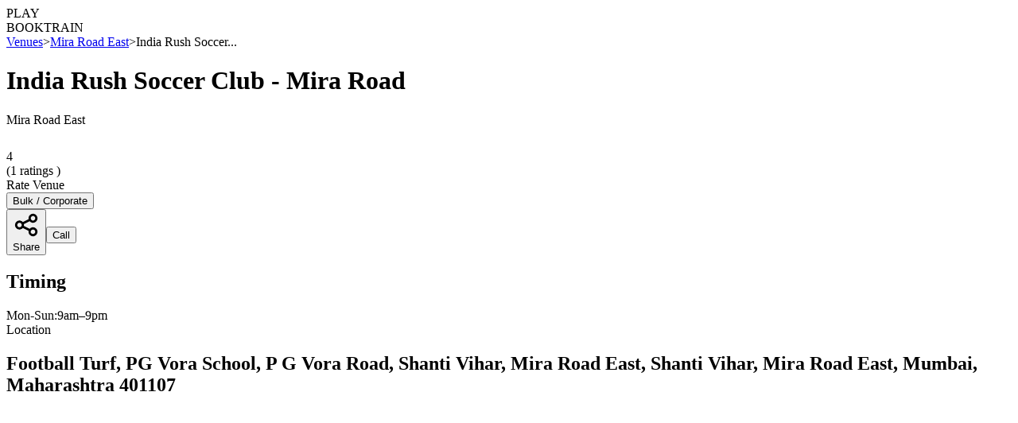

--- FILE ---
content_type: text/html; charset=utf-8
request_url: https://playo.co/venues/Mira-Road-East/India-Rush-Soccer-Club-Mira-Road-Mira-Road-East-mumbai
body_size: 19942
content:
<!DOCTYPE html><html lang="en" class=" scroll-smooth"><head><meta charSet="utf-8"/><meta name="robots"/><meta name="viewport" content="width=device-width, initial-scale=1"/><link rel="preconnect" href="https://fonts.googleapis.com"/><link rel="preconnect" href="https://fonts.gstatic.com" crossorigin="true"/><link defer="" rel="stylesheet" data-href="https://fonts.googleapis.com/css2?family=Figtree:ital,wght@0,300;0,400;0,500;0,600;0,700;0,800;0,900;1,300;1,400;1,500;1,600;1,700;1,800;1,900&amp;display=swap" data-optimized-fonts="true"/><link defer="" rel="stylesheet" data-href="https://fonts.googleapis.com/css2?family=PT+Sans:ital,wght@0,400;0,700;1,400;1,700&amp;family=Poiret+One&amp;display=swap" data-optimized-fonts="true"/><title>India Rush Soccer Club - Mira Road - Mira Road East, Mumbai - Playo</title><meta name="description" content="Book India Rush Soccer Club - Mira Road, Mira Road East online; Check photos, ratings, timings, amenities, offers and slots availability on Playo"/><meta property="og:type" content="website"/><meta property="og:title" content="India Rush Soccer Club - Mira Road - Mira Road East, Mumbai - Playo"/><meta property="og:description" content="Book India Rush Soccer Club - Mira Road, Mira Road East online; Check photos, ratings, timings, amenities, offers and slots availability on Playo"/><meta property="og:url" content="https://playo.co/venues/mira-road-east-mumbai/India-Rush-Soccer-Club-Mira-Road-Mira-Road-East-mumbai"/><meta property="og:image:alt" content="India Rush Soccer Club - Mira Road - Mira Road East, Mumbai - Playo"/><meta name="twitter:card" content="summary_large_image"/><meta property="twitter:title" content="India Rush Soccer Club - Mira Road - Mira Road East, Mumbai - Playo"/><meta property="twitter:url" content="https://playo.co/venues/mira-road-east-mumbai/India-Rush-Soccer-Club-Mira-Road-Mira-Road-East-mumbai"/><meta property="twitter:description" content="Book India Rush Soccer Club - Mira Road, Mira Road East online; Check photos, ratings, timings, amenities, offers and slots availability on Playo"/><meta property="place:location:latitude" content="19.2767077"/><meta property="place:location:longitude" content="72.8573146"/><link rel="canonical" href="https://playo.co/venues/mira-road-east-mumbai/India-Rush-Soccer-Club-Mira-Road-Mira-Road-East-mumbai"/><link rel="alternate" href="android-app://com.techmash.playo/https/playo.co/venue?venueId=5cc9750f849cb25b9c8d1cf5"/><link rel="amphtml" href="https://playo.co/amp/venues/mira-road-east-mumbai/India-Rush-Soccer-Club-Mira-Road-Mira-Road-East-mumbai"/><link rel="alternate" href="http://go.playo.app/PLAYOO/_P9J2"/><link rel="alternate" href="http://go.playo.app/PLAYOO/pO5ND"/><script type="application/ld+json">{"@context":"https://schema.org","@type":"LocalBusiness","address":{"@type":"PostalAddress","addressLocality":"Mumbai","addressRegion":"Mira Road East","streetAddress":"Football Turf, PG Vora School, P G Vora Road, Shanti Vihar, Mira Road East, Shanti Vihar, Mira Road East, Mumbai, Maharashtra 401107","addressCountry":"IN"},"description":"Book India Rush Soccer Club - Mira Road, Mira Road East online; Check photos, ratings, timings, amenities, offers and slots availability on Playo","name":"India Rush Soccer Club - Mira Road","telephone":"99200 93300","aggregateRating":{"@type":"AggregateRating","ratingValue":"4","ratingCount":"1","worstRating":"0","bestRating":"5"},"geo":{"@type":"GeoCoordinates","latitude":"19.2767077","longitude":"72.8573146"},"image":"https://playo-website.gumlet.io/playo/playo_meta_image.png?auto=compress,format ","url":"https://playo.co/venues/mira-road-east-mumbai/India-Rush-Soccer-Club-Mira-Road-Mira-Road-East-mumbai","sameAs":"https://playo.co/venues/mira-road-east-mumbai/India-Rush-Soccer-Club-Mira-Road-Mira-Road-East-mumbai"}</script><script type="application/ld+json">{"@context":"http://schema.org","@type":"BreadcrumbList","itemListElement":[{"@type":"ListItem","position":1,"item":{"@id":"https://playo.co","name":"https://playo.co"}},{"@type":"ListItem","position":2,"item":{"@id":"https://playo.co/venues","name":"Places"}},{"@type":"ListItem","position":3,"item":{"@id":"https://playo.co/venues/mira-road-east-mumbai","name":"Mira Road East"}},{"@type":"ListItem","position":4,"item":{"@id":"https://playo.co/venues/mira-road-east-mumbai/India-Rush-Soccer-Club-Mira-Road-Mira-Road-East-mumbai","name":"India Rush Soccer Club - Mira Road"}}]}</script><script type="application/ld+json">{"@context":"http://schema.org","@type":"ItemList","itemListElement":[false]}</script><script type="application/ld+json">{"@context":"http://schema.org","@type":"ItemList","itemListElement":[[{"@type":"ListItem","name":"Football","position":"0","url":"https://playo.gumlet.io/SPORTICONS/SP2/ic_football_green.png"}]]}</script><meta name="next-head-count" content="29"/><meta http-equiv="X-UA-Compatible" content="IE=edge"/><link rel="dns-prefetch" href="https://playo.gumlet.io"/><link rel="dns-prefetch" href="https://playo-website.gumlet.io"/><link rel="dns-prefetch" href="https://fonts.googleapis.com"/><meta property="fb:app_id" content="1517806818505951"/><meta name="twitter:site" content="@playoApp"/><meta name="twitter:creator" content="@playoApp"/><meta name="twitter:app:country" content="IN"/><meta name="twitter:app:name:iphone" content="Playo"/><meta name="twitter:app:id:iphone" content="1018786950"/><meta name="twitter:app:name:ipad" content="Playo"/><meta name="twitter:app:id:ipad" content="1018786950"/><meta name="twitter:app:name:googleplay" content="Playo"/><meta name="twitter:app:id:googleplay" content="com.techmash.playo"/><meta name="google-signin-scope" content="profile email"/><meta name="twitter:app:url:googleplay" content="https://play.google.com/store/apps/details?id=com.techmash.playo&amp;utm_source=playo-website&amp;utm_medium=desktop&amp;utm_campaign=get-the-app"/><meta name="google-signin-client_id" content="271948351297-9s2qtiimv1fdpnvq22lgsicu5pcbf2j3.apps.googleusercontent.com"/><link rel="apple-touch-icon" sizes="57x57" href="/favicon/apple-icon-57x57.png"/><link rel="apple-touch-icon" sizes="60x60" href="/favicon/apple-icon-60x60.png"/><link rel="apple-touch-icon" sizes="72x72" href="/favicon/apple-icon-72x72.png"/><link rel="apple-touch-icon" sizes="76x76" href="/favicon/apple-icon-76x76.png"/><link rel="apple-touch-icon" sizes="114x114" href="/favicon/apple-icon-114x114.png"/><link rel="apple-touch-icon" sizes="120x120" href="/favicon/apple-icon-120x120.png"/><link rel="apple-touch-icon" sizes="144x144" href="/favicon/apple-icon-144x144.png"/><link rel="apple-touch-icon" sizes="152x152" href="/favicon/apple-icon-152x152.png"/><link rel="apple-touch-icon" sizes="180x180" href="/favicon/apple-icon-180x180.png"/><link rel="icon" type="image/png" sizes="192x192" href="/favicon/android-icon-192x192.png"/><link rel="icon" type="image/png" sizes="32x32" href="/favicon/favicon-32x32.png"/><link rel="icon" type="image/png" sizes="96x96" href="/favicon/favicon-96x96.png"/><link rel="icon" type="image/png" sizes="16x16" href="/favicon/favicon-16x16.png"/><script type="application/ld+json">{"@context":"https://schema.org","@type":"WebSite","name":"Playo","url":"https://playo.co"}</script><script type="application/ld+json">{"@context":"https://schema.org","@type":"Organization","name":"Playo","address":{"@type":"PostalAddress","addressLocality":"Bangalore, India","postalCode":"560008","streetAddress":"2nd Floor, #3615/A, 6th Cross, 13G Main, HAL 2nd Stage, Indiranagar"},"logo":"https://s3.ap-south-1.amazonaws.com/playo-website/company/logonew-playo-03.png","url":"https://www.playo.co","email":"contact@playo.co","sameAs":["https://twitter.com/playoApp","https://www.facebook.com/PlayoApp","https://in.pinterest.com/playoapp","https://instagram.com/playoapp/","https://www.linkedin.com/company/playo","https://www.youtube.com/channel/UCwst-sr1WwzFYHsXnECXrJQ"],"contactPoint":[{"@type":"ContactPoint","telephone":"+91-80-88886696","contactType":"customer service","areaServed":"IN"},{"@type":"ContactPoint","telephone":"+971-50-7902152","contactType":"customer service","areaServed":"AE"}]}</script><script defer="">(function(w,d,s,l,i){w[l]=w[l]||[];w[l].push({'gtm.start':
      new Date().getTime(),event:'gtm.js'});var f=d.getElementsByTagName(s)[0],
      j=d.createElement(s),dl=l!='dataLayer'?'&l='+l:'';j.async=true;j.src=
      'https://www.googletagmanager.com/gtm.js?id='+i+dl;f.parentNode.insertBefore(j,f);
    })(window,document,'script','dataLayer','GTM-54NDM4N');</script><script type="text/javascript" defer="">
            (function(w,s){
               var e=document.createElement("script");
               e.type="text/javascript";
               e.async=true;
               e.src="https://cdn-in.pagesense.io/js/playo/eb842d6f6bfa4b5fbd12646c4759bf73.js";
               var x=document.getElementsByTagName("script")[0];
               x.parentNode.insertBefore(e,x);
            })(window,"script");
         </script><script src="https://apis.google.com/js/platform.js" async="" defer=""></script><meta name="alexaVerifyID" content="BCCyzQxpkryqvBpG2_w_BqWEVmg"/><link rel="icon" href="https://playo-website.gumlet.io/playo-website-v2/logos-icons/Playo+Logo+-+Ball+Boxed.svg"/><meta name="next-font-preconnect"/><link rel="preload" href="/_next/static/css/7601b3c427ebfaa3.css" as="style"/><link rel="stylesheet" href="/_next/static/css/7601b3c427ebfaa3.css" data-n-g=""/><link rel="preload" href="/_next/static/css/d78154bdb0381354.css" as="style"/><link rel="stylesheet" href="/_next/static/css/d78154bdb0381354.css" data-n-p=""/><link rel="preload" href="/_next/static/css/2959200a453540a5.css" as="style"/><link rel="stylesheet" href="/_next/static/css/2959200a453540a5.css"/><noscript data-n-css=""></noscript><script defer="" nomodule="" src="/_next/static/chunks/polyfills-5cd94c89d3acac5f.js"></script><script defer="" src="/_next/static/chunks/6164.e2f8a2c573319905.js"></script><script defer="" src="/_next/static/chunks/4800-d43f91739c27933e.js"></script><script defer="" src="/_next/static/chunks/2597.2e6c2b51bea12ef2.js"></script><script defer="" src="/_next/static/chunks/7492.fdfb6f11ada30143.js"></script><script defer="" src="/_next/static/chunks/343.81b3126ccd968fea.js"></script><script defer="" src="/_next/static/chunks/8742.06ebf2c3c4ce8fd5.js"></script><script defer="" src="/_next/static/chunks/2982.42e579c440e51d8e.js"></script><script src="/_next/static/chunks/webpack-0c2ab942d2baed3a.js" defer=""></script><script src="/_next/static/chunks/framework-9cf46cf0fe8d1146.js" defer=""></script><script src="/_next/static/chunks/main-b94660861a5e6422.js" defer=""></script><script src="/_next/static/chunks/pages/_app-f9fa16d13e0f8ef4.js" defer=""></script><script src="/_next/static/chunks/29107295-4a69275373f23f88.js" defer=""></script><script src="/_next/static/chunks/5675-65bd10025837f5ad.js" defer=""></script><script src="/_next/static/chunks/6727-c0566a3dd30d28a2.js" defer=""></script><script src="/_next/static/chunks/1111-6b282aa6aed71f9f.js" defer=""></script><script src="/_next/static/chunks/2962-98e8059eae4b38d5.js" defer=""></script><script src="/_next/static/chunks/5902-e1bb60e6cbe8056b.js" defer=""></script><script src="/_next/static/chunks/6312-6efff561d87342f0.js" defer=""></script><script src="/_next/static/chunks/6224-0bfdb0379c95a87e.js" defer=""></script><script src="/_next/static/chunks/6576-defd28ccd89d7133.js" defer=""></script><script src="/_next/static/chunks/4052-61ba10c53621eba1.js" defer=""></script><script src="/_next/static/chunks/5526-1144503da5095489.js" defer=""></script><script src="/_next/static/chunks/7501-023bef89f0e6523f.js" defer=""></script><script src="/_next/static/chunks/5114-add1e831977d57f1.js" defer=""></script><script src="/_next/static/chunks/2243-33e56686fb0bde74.js" defer=""></script><script src="/_next/static/chunks/pages/venues/%5Blocation%5D/%5Bvenue%5D-ab4b59d08480c822.js" defer=""></script><script src="/_next/static/D6kY72l99habMUF8nv4-k/_buildManifest.js" defer=""></script><script src="/_next/static/D6kY72l99habMUF8nv4-k/_ssgManifest.js" defer=""></script><script src="/_next/static/D6kY72l99habMUF8nv4-k/_middlewareManifest.js" defer=""></script></head><body><div id="__next"> <!-- --><noscript><img height="1" width="1" style="display:none" src="https://www.facebook.com/tr?id=EAACkK8MrYJQBPB8K7f7xc7N33ImZA5fF7fKgxftehETt1d3gpIRlQzoY7fyKOgy7BvowusaVRTZCS1tC3KxRXZACFyUpdMrth9sqvGYW7BRTZBt6sHbYF7uv59ZBSIP4QkQDSpamogll3rV0YRbpbkMSvrPGm7iKquXdz3xYM0jeNukKLLciYHwxsunEA3QZDZD&amp;ev=PageView&amp;noscript=1"/></noscript><div class=" undefined"><div class="Toastify"></div><div class="md:hidden"><div class="relative grid items-center w-full h-12 grid-cols-7 px-2 py-1 bg-white border divide-x"><div class="col-span-5 "> <!-- --><div class="relative w-6 h-4"><span style="box-sizing:border-box;display:block;overflow:hidden;width:initial;height:initial;background:none;opacity:1;border:0;margin:0;padding:0;position:absolute;top:0;left:0;bottom:0;right:0"><img alt="back-icon" src="[data-uri]" decoding="async" data-nimg="fill" style="position:absolute;top:0;left:0;bottom:0;right:0;box-sizing:border-box;padding:0;border:none;margin:auto;display:block;width:0;height:0;min-width:100%;max-width:100%;min-height:100%;max-height:100%"/><noscript><img alt="back-icon" sizes="100vw" srcSet="https://playo-website.gumlet.io/playo-website-v2/logos-icons/back-icon.svg 640w, https://playo-website.gumlet.io/playo-website-v2/logos-icons/back-icon.svg 750w, https://playo-website.gumlet.io/playo-website-v2/logos-icons/back-icon.svg 828w, https://playo-website.gumlet.io/playo-website-v2/logos-icons/back-icon.svg 1080w, https://playo-website.gumlet.io/playo-website-v2/logos-icons/back-icon.svg 1200w, https://playo-website.gumlet.io/playo-website-v2/logos-icons/back-icon.svg 1920w, https://playo-website.gumlet.io/playo-website-v2/logos-icons/back-icon.svg 2048w, https://playo-website.gumlet.io/playo-website-v2/logos-icons/back-icon.svg 3840w" src="https://playo-website.gumlet.io/playo-website-v2/logos-icons/back-icon.svg" decoding="async" data-nimg="fill" style="position:absolute;top:0;left:0;bottom:0;right:0;box-sizing:border-box;padding:0;border:none;margin:auto;display:block;width:0;height:0;min-width:100%;max-width:100%;min-height:100%;max-height:100%" loading="lazy"/></noscript></span></div></div><div class="flex flex-row justify-center w-full col-span-1 "></div><div class="flex flex-row justify-end w-full col-span-1 "><div class="h-6 w-6 rounded-md bg-gray-200"></div></div></div></div><div class="hidden h-4  md:flex  "><div class="fixed top-0 z-20 flex items-center w-full border-b bg-background "><nav class="z-10 flex items-center w-full bg-white"><div class="flex items-center w-full"><div class="flex items-center w-full h-16 "><div class="flex items-center justify-between w-full mx-4 md:mx-20"><div class="flex items-center justify-center flex-shrink-0 cursor-pointer h-10 "><div class="z-50 w-28 relative  aspect-video h-10  cursor-pointer lg:flex "><span style="box-sizing:border-box;display:block;overflow:hidden;width:initial;height:initial;background:none;opacity:1;border:0;margin:0;padding:0;position:absolute;top:0;left:0;bottom:0;right:0"><img alt="playo-logo" src="[data-uri]" decoding="async" data-nimg="fill" style="position:absolute;top:0;left:0;bottom:0;right:0;box-sizing:border-box;padding:0;border:none;margin:auto;display:block;width:0;height:0;min-width:100%;max-width:100%;min-height:100%;max-height:100%;object-fit:contain"/><noscript><img alt="playo-logo" sizes="100vw" srcSet="/_next/image?url=https%3A%2F%2Fplayo-website.gumlet.io%2Fplayo-website-v2%2Flogos-icons%2Fnew-logo-playo.png%3Fq%3D50&amp;w=640&amp;q=75 640w, /_next/image?url=https%3A%2F%2Fplayo-website.gumlet.io%2Fplayo-website-v2%2Flogos-icons%2Fnew-logo-playo.png%3Fq%3D50&amp;w=750&amp;q=75 750w, /_next/image?url=https%3A%2F%2Fplayo-website.gumlet.io%2Fplayo-website-v2%2Flogos-icons%2Fnew-logo-playo.png%3Fq%3D50&amp;w=828&amp;q=75 828w, /_next/image?url=https%3A%2F%2Fplayo-website.gumlet.io%2Fplayo-website-v2%2Flogos-icons%2Fnew-logo-playo.png%3Fq%3D50&amp;w=1080&amp;q=75 1080w, /_next/image?url=https%3A%2F%2Fplayo-website.gumlet.io%2Fplayo-website-v2%2Flogos-icons%2Fnew-logo-playo.png%3Fq%3D50&amp;w=1200&amp;q=75 1200w, /_next/image?url=https%3A%2F%2Fplayo-website.gumlet.io%2Fplayo-website-v2%2Flogos-icons%2Fnew-logo-playo.png%3Fq%3D50&amp;w=1920&amp;q=75 1920w, /_next/image?url=https%3A%2F%2Fplayo-website.gumlet.io%2Fplayo-website-v2%2Flogos-icons%2Fnew-logo-playo.png%3Fq%3D50&amp;w=2048&amp;q=75 2048w, /_next/image?url=https%3A%2F%2Fplayo-website.gumlet.io%2Fplayo-website-v2%2Flogos-icons%2Fnew-logo-playo.png%3Fq%3D50&amp;w=3840&amp;q=75 3840w" src="/_next/image?url=https%3A%2F%2Fplayo-website.gumlet.io%2Fplayo-website-v2%2Flogos-icons%2Fnew-logo-playo.png%3Fq%3D50&amp;w=3840&amp;q=75" decoding="async" data-nimg="fill" style="position:absolute;top:0;left:0;bottom:0;right:0;box-sizing:border-box;padding:0;border:none;margin:auto;display:block;width:0;height:0;min-width:100%;max-width:100%;min-height:100%;max-height:100%;object-fit:contain" loading="lazy"/></noscript></span></div></div><div class="hidden md:block"><div class="flex items-center ml-10 space-x-8 font-medium "><div class="h-12 w-46 animate-pulse rounded-lg bg-gray-100"></div><div class="px-3 py-2 text-sm font-semibold text-black rounded-md cursor-pointer hover:text-primary">PLAY</div><span class="px-3 py-2 border-b-2 border-b-primary text-sm font-semibold text-black cursor-pointer hover:text-primary"> <!-- -->BOOK<!-- --></span><span class="px-3 py-2 text-sm font-semibold text-black rounded-md cursor-pointer hover:text-primary">TRAIN</span><div class="h-12 w-40 animate-pulse rounded-lg bg-gray-100"></div></div></div></div></div></div></nav></div></div><div class=""><main class="flex justify-center mx-4 lg:mx-20"><div class="grid w-full grid-cols-1 justify-items-center"><div class="w-full col-span-1 pb-10 px-2 md:px-0 "> <!-- --> <!-- --><span></span><div class="mt-12 md:mt-20"><nav class="flex items-center flex-wrap text-gray-500 text-sm font-medium w-full"><a class="hover:text-primary hover:underline" href="/venues">Venues</a><span class="mx-2">&gt;</span><a class="hover:text-primary hover:underline" href="/venues/Mira-Road-East/sports/all">Mira Road East</a><span class="mx-2">&gt;</span><span>India Rush Soccer...</span></nav></div><div class="w-full mt-8"><div class="flex flex-col justify-between w-full "><div class="grid w-full md:h-24 grid-flow-row-dense grid-cols-3 grid-rows-2 gap-y-1 md:gap-y-0 md:gap-x-5 "><div class="w-full relative text-wrap col-span-3"><h1 class="md:font-bold md:text-[32px] md:leading-[36px] font-bold text-[24px] leading-[36px] text-typography md:whitespace-nowrap whitespace-normal md:line-clamp-1 line-clamp-2">India Rush Soccer Club - Mira Road</h1></div><div class="flex items-center w-full col-span-3 md:col-span-2"> <!-- --><div class="flex flex-col w-full sm:items-center sm:justify-start sm:flex-row"><div class=" text-[#515455] font-medium text-md ">Mira Road East</div><div class="flex flex-row mt-2 md:mt-0 sm:ml-2 sm:mr-8 sm:items-center sm:justify-center"><span class="bg-white w-1 h-1 rounded-full hidden md:block"></span> <!-- --><span style="box-sizing:border-box;display:inline-block;overflow:hidden;width:initial;height:initial;background:none;opacity:1;border:0;margin:0;padding:0;position:relative;max-width:100%"><span style="box-sizing:border-box;display:block;width:initial;height:initial;background:none;opacity:1;border:0;margin:0;padding:0;max-width:100%"><img style="display:block;max-width:100%;width:initial;height:initial;background:none;opacity:1;border:0;margin:0;padding:0" alt="" aria-hidden="true" src="data:image/svg+xml,%3csvg%20xmlns=%27http://www.w3.org/2000/svg%27%20version=%271.1%27%20width=%2724%27%20height=%2724%27/%3e"/></span><img alt="start-rating" src="[data-uri]" decoding="async" data-nimg="intrinsic" class="mr-1 " style="position:absolute;top:0;left:0;bottom:0;right:0;box-sizing:border-box;padding:0;border:none;margin:auto;display:block;width:0;height:0;min-width:100%;max-width:100%;min-height:100%;max-height:100%"/><noscript><img alt="start-rating" srcSet="https://playo-website.gumlet.io/playo-website-v2/logos-icons/ico+_+24+_+actions+_+star.svg 1x, https://playo-website.gumlet.io/playo-website-v2/logos-icons/ico+_+24+_+actions+_+star.svg 2x" src="https://playo-website.gumlet.io/playo-website-v2/logos-icons/ico+_+24+_+actions+_+star.svg" decoding="async" data-nimg="intrinsic" style="position:absolute;top:0;left:0;bottom:0;right:0;box-sizing:border-box;padding:0;border:none;margin:auto;display:block;width:0;height:0;min-width:100%;max-width:100%;min-height:100%;max-height:100%" class="mr-1 " loading="lazy"/></noscript></span><div class="mr-1 text-[#515455] text-sm font-semibold">4<!-- --></div> <!-- --><div class="text-sm text-[#515455] font-medium "> (<!-- -->1<!-- --> ratings )<!-- --></div><div class="ml-2 text-sm font-semibold underline cursor-pointer text-primary">Rate Venue</div></div> <!-- --></div></div><div class="flex z-10 flex-row w-full col-span-3 mt-3 space-x-2 md:mt-0 sm:col-span-2 md:col-span-1 "><div class="flex flex-col items-center justify-start w-full space-y-3"><div class="w-full "><div></div><button class="w-full h-12 px-3 py-2 font-semibold text-sm md:text-md border-primary border text-primary rounded-md bg-white" alt="Bulk corporate button" aria-label="Bulk Book">Bulk / Corporate</button></div><div class="flex flex-row items-center justify-between w-full space-x-2"><div class="flex flex-row w-full items-center space-x-2"><button class="flex items-center justify-center w-full h-12 space-x-2 font-semibold text-black border-2 cursor-pointer hover:bg-surface border_radius border_container" aria-label="Share Button" alt="Share Button"><svg xmlns="http://www.w3.org/2000/svg" class="w-6 h-6 " fill="none" viewBox="0 0 24 24" stroke="black" stroke-width="2"><path stroke-linecap="round" stroke-linejoin="round" d="M8.684 13.342C8.886 12.938 9 12.482 9 12c0-.482-.114-.938-.316-1.342m0 2.684a3 3 0 110-2.684m0 2.684l6.632 3.316m-6.632-6l6.632-3.316m0 0a3 3 0 105.367-2.684 3 3 0 00-5.367 2.684zm0 9.316a3 3 0 105.368 2.684 3 3 0 00-5.368-2.684z"></path></svg><div> <!-- -->Share<!-- --></div></button><button class="flex items-center justify-center w-full h-12 font-semibold text-black border-2 hover:bg-surface border_radius border_container"><div class="relative w-8 h-8"><span style="box-sizing:border-box;display:block;overflow:hidden;width:initial;height:initial;background:none;opacity:1;border:0;margin:0;padding:0;position:absolute;top:0;left:0;bottom:0;right:0"><img alt="call-icon" src="[data-uri]" decoding="async" data-nimg="fill" style="position:absolute;top:0;left:0;bottom:0;right:0;box-sizing:border-box;padding:0;border:none;margin:auto;display:block;width:0;height:0;min-width:100%;max-width:100%;min-height:100%;max-height:100%"/><noscript><img alt="call-icon" sizes="100vw" srcSet="https://playo-website.gumlet.io/playo-website-v2/logos-icons/call-icon.svg 640w, https://playo-website.gumlet.io/playo-website-v2/logos-icons/call-icon.svg 750w, https://playo-website.gumlet.io/playo-website-v2/logos-icons/call-icon.svg 828w, https://playo-website.gumlet.io/playo-website-v2/logos-icons/call-icon.svg 1080w, https://playo-website.gumlet.io/playo-website-v2/logos-icons/call-icon.svg 1200w, https://playo-website.gumlet.io/playo-website-v2/logos-icons/call-icon.svg 1920w, https://playo-website.gumlet.io/playo-website-v2/logos-icons/call-icon.svg 2048w, https://playo-website.gumlet.io/playo-website-v2/logos-icons/call-icon.svg 3840w" src="https://playo-website.gumlet.io/playo-website-v2/logos-icons/call-icon.svg" decoding="async" data-nimg="fill" style="position:absolute;top:0;left:0;bottom:0;right:0;box-sizing:border-box;padding:0;border:none;margin:auto;display:block;width:0;height:0;min-width:100%;max-width:100%;min-height:100%;max-height:100%" loading="lazy"/></noscript></span></div>Call<!-- --></button></div></div></div></div></div></div> <!-- --><div class="grid w-full grid-cols-1 gap-2 mt-6 md:gap-x-5 md:grid-cols-3"><div class="hidden w-full row-span-1 bg-opacity-50 border_radius backdrop-blur-lg bg-surface md:block md:col-span-2 "><div class="overflow-hidden aspect-video rounded-md w-full"><div class="swiper" style="--swiper-pagination-color:#00B562;--swiper-navigation-color:#fff; --swiper-pagination-bullet-size:12px;--swiper-pagination-bullet-width:12px; --swiper-pagination-bullet-height:12px;--swiper-pagination-bullet-inactive-color:#fff;--swiper-pagination-bullet-inactive-opacity:0.8"><div class="swiper-wrapper"></div><div class="swiper-button-prev"></div><div class="swiper-button-next"></div><div class="swiper-pagination"></div></div></div></div><div class="w-full border_radius z-0 md:row-span-2"><div class="flex flex-col md:mt-14 "><div class="flex flex-col p-4 border border_radius border-border_color "><h2 class="font-semibold text-md md:text-lg">Timing</h2><div class="mt-2 leading-1">Mon-Sun:9am–9pm </div></div><div class="flex flex-col h-auto p-4 mt-5 border border_radius border-border_color "><div class="font-semibold text-md md:text-lg">Location</div><h2 class="my-2">Football Turf, PG Vora School, P G Vora Road, Shanti Vihar, Mira Road East, Shanti Vihar, Mira Road East, Mumbai, Maharashtra 401107</h2><div class=""><iframe height="250" title="playo-map" loading="lazy" width="100%" id="myIframe" frameBorder="0" src="https://www.google.com/maps/embed/v1/place?key=AIzaSyB9q4uF6xjrDG-n2jvClxrtOV_jSXUAPUY&amp;q=19.2767077,72.8573146&amp;zoom=18" allowfullscreen=""></iframe></div></div></div></div><div class="w-full border_radius md:row-span-5 md:col-span-2"><div class="p-6 sm:-mt-1 mt-4  border border_radius border-border_color"><div class="flex flex-col justify-start md:items-center md:flex-row"><h2 class="font-semibold text-md md:text-lg">Sports Available</h2><div class="text-sm text-gray-500 md:ml-2">(Click on sports to view price chart)</div></div><div class="grid items-center w-full grid-cols-3 gap-5 mt-5 sm:gap-6 sm:grid-cols-5 lg:gap-6 xl:grid-cols-7 border_container "><div class="flex flex-col items-center py-1 border rounded shadow-md cursor-pointer hover:border-primary hover:border aspect-square border-border_color"><span style="box-sizing:border-box;display:inline-block;overflow:hidden;width:initial;height:initial;background:none;opacity:1;border:0;margin:0;padding:0;position:relative;max-width:100%"><span style="box-sizing:border-box;display:block;width:initial;height:initial;background:none;opacity:1;border:0;margin:0;padding:0;max-width:100%"><img style="display:block;max-width:100%;width:initial;height:initial;background:none;opacity:1;border:0;margin:0;padding:0" alt="" aria-hidden="true" src="data:image/svg+xml,%3csvg%20xmlns=%27http://www.w3.org/2000/svg%27%20version=%271.1%27%20width=%2742%27%20height=%2742%27/%3e"/></span><img alt="Football" src="[data-uri]" decoding="async" data-nimg="intrinsic" class="" style="position:absolute;top:0;left:0;bottom:0;right:0;box-sizing:border-box;padding:0;border:none;margin:auto;display:block;width:0;height:0;min-width:100%;max-width:100%;min-height:100%;max-height:100%"/><noscript><img alt="Football" srcSet="/_next/image?url=https%3A%2F%2Fplayo.gumlet.io%2FV3SPORTICONS%2FSP2.png&amp;w=48&amp;q=75 1x, /_next/image?url=https%3A%2F%2Fplayo.gumlet.io%2FV3SPORTICONS%2FSP2.png&amp;w=96&amp;q=75 2x" src="/_next/image?url=https%3A%2F%2Fplayo.gumlet.io%2FV3SPORTICONS%2FSP2.png&amp;w=96&amp;q=75" decoding="async" data-nimg="intrinsic" style="position:absolute;top:0;left:0;bottom:0;right:0;box-sizing:border-box;padding:0;border:none;margin:auto;display:block;width:0;height:0;min-width:100%;max-width:100%;min-height:100%;max-height:100%" class="" loading="lazy"/></noscript></span><h3 class="flex justify-center w-full mt-1 text-xs font-medium text-center text-border_tag"> <!-- -->Football<!-- --></h3></div></div></div><div class="flex flex-col mt-5 md:mt-5 "><div class="p-6 border border_radius border-border_color"><h3 class="font-semibold text-md">Amenities</h3><div class="grid grid-cols-2 gap-2 mt-5 md:grid-cols-3 lg:grid-cols-4 gap-y-6 "></div></div></div><div class="w-full"><div class="flex flex-col items-start pb-5 mt-5 "><div class="w-full p-5 border border_radius border-border_color"><h3 class="font-semibold text-md">Related To <!-- -->India Rush Soccer Club - Mira Road<!-- --> <!-- -->Mira Road East<!-- --></h3><div class="flex items-center justify-start mt-5 text-sm md:text-md line-clamp-7"><div><span class="related_links leading-[24px]"><a class="hover:text-primary " href="/venues/mira-road-east-mumbai/sports/all">Sports Clubs in Mira Road East</a>, <a class="hover:text-primary " href="/venues/mira-road-east-mumbai/sports/football">Football Grounds in Mira Road East</a>, <a class="hover:text-primary " href="/venues/mumbai/sports/football">Football Grounds in Mumbai</a>, <a class="hover:text-primary " href="/venues/mumbai/sports/all">Sports Clubs in Mumbai</a></span></div></div></div></div></div></div><div class=" md:hidden"> <!-- --><div class="flex z-10 flex-row w-full col-span-3 mt-3 space-x-2 md:mt-0 sm:col-span-2 md:col-span-1 "><div class="flex flex-col items-center justify-start w-full space-y-3"><div class="w-full "><div></div><button class="w-full h-12 px-3 py-2 font-semibold text-sm md:text-md border-primary border text-primary rounded-md bg-white" alt="Bulk corporate button" aria-label="Bulk Book">Bulk / Corporate</button></div><div class="flex flex-row items-center justify-between w-full space-x-2"><div class="flex flex-row w-full items-center space-x-2"><button class="flex items-center justify-center w-full h-12 space-x-2 font-semibold text-black border-2 cursor-pointer hover:bg-surface border_radius border_container" aria-label="Share Button" alt="Share Button"><svg xmlns="http://www.w3.org/2000/svg" class="w-6 h-6 " fill="none" viewBox="0 0 24 24" stroke="black" stroke-width="2"><path stroke-linecap="round" stroke-linejoin="round" d="M8.684 13.342C8.886 12.938 9 12.482 9 12c0-.482-.114-.938-.316-1.342m0 2.684a3 3 0 110-2.684m0 2.684l6.632 3.316m-6.632-6l6.632-3.316m0 0a3 3 0 105.367-2.684 3 3 0 00-5.367 2.684zm0 9.316a3 3 0 105.368 2.684 3 3 0 00-5.368-2.684z"></path></svg><div> <!-- -->Share<!-- --></div></button><button class="flex items-center justify-center w-full h-12 font-semibold text-black border-2 hover:bg-surface border_radius border_container"><div class="relative w-8 h-8"><span style="box-sizing:border-box;display:block;overflow:hidden;width:initial;height:initial;background:none;opacity:1;border:0;margin:0;padding:0;position:absolute;top:0;left:0;bottom:0;right:0"><img alt="call-icon" src="[data-uri]" decoding="async" data-nimg="fill" style="position:absolute;top:0;left:0;bottom:0;right:0;box-sizing:border-box;padding:0;border:none;margin:auto;display:block;width:0;height:0;min-width:100%;max-width:100%;min-height:100%;max-height:100%"/><noscript><img alt="call-icon" sizes="100vw" srcSet="https://playo-website.gumlet.io/playo-website-v2/logos-icons/call-icon.svg 640w, https://playo-website.gumlet.io/playo-website-v2/logos-icons/call-icon.svg 750w, https://playo-website.gumlet.io/playo-website-v2/logos-icons/call-icon.svg 828w, https://playo-website.gumlet.io/playo-website-v2/logos-icons/call-icon.svg 1080w, https://playo-website.gumlet.io/playo-website-v2/logos-icons/call-icon.svg 1200w, https://playo-website.gumlet.io/playo-website-v2/logos-icons/call-icon.svg 1920w, https://playo-website.gumlet.io/playo-website-v2/logos-icons/call-icon.svg 2048w, https://playo-website.gumlet.io/playo-website-v2/logos-icons/call-icon.svg 3840w" src="https://playo-website.gumlet.io/playo-website-v2/logos-icons/call-icon.svg" decoding="async" data-nimg="fill" style="position:absolute;top:0;left:0;bottom:0;right:0;box-sizing:border-box;padding:0;border:none;margin:auto;display:block;width:0;height:0;min-width:100%;max-width:100%;min-height:100%;max-height:100%" loading="lazy"/></noscript></span></div>Call<!-- --></button></div></div></div></div></div></div> <!-- --></div></div></div></main></div><div class="hidden md:flex"><div class="fixed bottom-0 flex flex-row items-center justify-between w-full h-8 px-2 font-medium text-white rounded-t-lg cursor-pointer md:right-2 cursor-poiner md:w-60 bg-primary"><span>Need help? </span><span style="box-sizing:border-box;display:inline-block;overflow:hidden;width:initial;height:initial;background:none;opacity:1;border:0;margin:0;padding:0;position:relative;max-width:100%"><span style="box-sizing:border-box;display:block;width:initial;height:initial;background:none;opacity:1;border:0;margin:0;padding:0;max-width:100%"><img style="display:block;max-width:100%;width:initial;height:initial;background:none;opacity:1;border:0;margin:0;padding:0" alt="" aria-hidden="true" src="data:image/svg+xml,%3csvg%20xmlns=%27http://www.w3.org/2000/svg%27%20version=%271.1%27%20width=%2720%27%20height=%2720%27/%3e"/></span><img alt="maximize" src="[data-uri]" decoding="async" data-nimg="intrinsic" class="cursor-pointer" style="position:absolute;top:0;left:0;bottom:0;right:0;box-sizing:border-box;padding:0;border:none;margin:auto;display:block;width:0;height:0;min-width:100%;max-width:100%;min-height:100%;max-height:100%;object-fit:contain"/><noscript><img alt="maximize" srcSet="https://playo-website.gumlet.io/venues-listing/maximize.svg 1x, https://playo-website.gumlet.io/venues-listing/maximize.svg 2x" src="https://playo-website.gumlet.io/venues-listing/maximize.svg" decoding="async" data-nimg="intrinsic" style="position:absolute;top:0;left:0;bottom:0;right:0;box-sizing:border-box;padding:0;border:none;margin:auto;display:block;width:0;height:0;min-width:100%;max-width:100%;min-height:100%;max-height:100%;object-fit:contain" class="cursor-pointer" loading="lazy"/></noscript></span></div><div class="md:right-2 bottom-0 w-full md:w-[24vw]  bg-surface text-black h-fit   border-primary rounded-t-lg border fixed    ease-in-out duration-300 translate-y-full"><div class="flex flex-row items-center justify-between w-full h-8 px-2 font-medium text-white rounded-t-lg bg-primary"><span>Need help? </span><span style="box-sizing:border-box;display:inline-block;overflow:hidden;width:initial;height:initial;background:none;opacity:1;border:0;margin:0;padding:0;position:relative;max-width:100%"><span style="box-sizing:border-box;display:block;width:initial;height:initial;background:none;opacity:1;border:0;margin:0;padding:0;max-width:100%"><img style="display:block;max-width:100%;width:initial;height:initial;background:none;opacity:1;border:0;margin:0;padding:0" alt="" aria-hidden="true" src="data:image/svg+xml,%3csvg%20xmlns=%27http://www.w3.org/2000/svg%27%20version=%271.1%27%20width=%2720%27%20height=%2720%27/%3e"/></span><img alt="minimize" src="[data-uri]" decoding="async" data-nimg="intrinsic" class="cursor-pointer" style="position:absolute;top:0;left:0;bottom:0;right:0;box-sizing:border-box;padding:0;border:none;margin:auto;display:block;width:0;height:0;min-width:100%;max-width:100%;min-height:100%;max-height:100%;object-fit:contain"/><noscript><img alt="minimize" srcSet="https://playo-website.gumlet.io/venues-listing/minimize.svg 1x, https://playo-website.gumlet.io/venues-listing/minimize.svg 2x" src="https://playo-website.gumlet.io/venues-listing/minimize.svg" decoding="async" data-nimg="intrinsic" style="position:absolute;top:0;left:0;bottom:0;right:0;box-sizing:border-box;padding:0;border:none;margin:auto;display:block;width:0;height:0;min-width:100%;max-width:100%;min-height:100%;max-height:100%;object-fit:contain" class="cursor-pointer" loading="lazy"/></noscript></span></div><div class="flex flex-col p-5 space-y-8"><div class="grid grid-cols-1 gap-5 false"><input name="name" placeholder="Name*" class="border-border_container relative flex flex-row items-center w-full h-12 px-3 font-semibold bg-white border rounded-lg cursor-pointer sm:w-54 focus:outline-none sm:text-sm" value=""/><div class="flex flex-row space-x-2"><input name="mobile" placeholder="Mobile*" class="border-border_container relative flex flex-row items-center w-full h-12 px-3 font-semibold bg-white border rounded-lg cursor-pointer sm:w-54 focus:outline-none sm:text-sm" value=""/></div><input name="email" placeholder="Email*" class="border-border_container relative flex flex-row items-center w-full h-12 px-3 font-semibold bg-white border rounded-lg cursor-pointer sm:w-54 focus:outline-none sm:text-sm" value=""/><textarea name="query" placeholder="Query*" class=" border-border_container relative flex flex-row items-center w-full py-2 px-3 font-semibold bg-white border rounded-lg cursor-pointer sm:w-54 focus:outline-none sm:text-sm"></textarea></div><div class="flex flex-row justify-between my-3 space-x-3 "><button class="w-full px-3 py-2 text-xs font-medium text-white rounded-md bg-primary">Submit Ticket</button></div></div></div></div><div class="bg-[#F9FCFF] px-10 md:px-20 mt-12 md:mt-24 py-16"><h2 class="font-semibold text-lg mb-8">Top Sports Complexes in Cities</h2><div class="flex flex-col items-start w-full"><div class="mb-2 font-semibold text-sm">BANGALORE</div><div class="mb-8 flex flex-wrap flex-row w-full items-start text-start justify-start md:w-10/12"> <!-- --><span class="flex gap-x-2 items-center hover:text-primary leading-5 my-2 font-normal text-sm text-mute_text pl-2 whitespace-nowrap"><a target="_blank" href="https://playo.co/venues/bangalore/sports/all">Sports Complexes in Bangalore</a><div class="hidden md:block w-[2px] h-[2px] rounded-full bg-mute_text"></div></span><span class="flex gap-x-2 items-center hover:text-primary leading-5 my-2 font-normal text-sm text-mute_text pl-2 whitespace-nowrap"><a target="_blank" href="https://playo.co/venues/bangalore/sports/badminton">Badminton Courts in Bangalore</a><div class="hidden md:block w-[2px] h-[2px] rounded-full bg-mute_text"></div></span><span class="flex gap-x-2 items-center hover:text-primary leading-5 my-2 font-normal text-sm text-mute_text pl-2 whitespace-nowrap"><a target="_blank" href="https://playo.co/venues/bangalore/sports/football">Football Grounds in Bangalore</a><div class="hidden md:block w-[2px] h-[2px] rounded-full bg-mute_text"></div></span><span class="flex gap-x-2 items-center hover:text-primary leading-5 my-2 font-normal text-sm text-mute_text pl-2 whitespace-nowrap"><a target="_blank" href="https://playo.co/venues/bangalore/sports/cricket">Cricket Grounds in Bangalore</a><div class="hidden md:block w-[2px] h-[2px] rounded-full bg-mute_text"></div></span><span class="flex gap-x-2 items-center hover:text-primary leading-5 my-2 font-normal text-sm text-mute_text pl-2 whitespace-nowrap"><a target="_blank" href="https://playo.co/venues/bangalore/sports/tennis">Tennis Courts in Bangalore</a><div class="hidden md:block w-[2px] h-[2px] rounded-full bg-mute_text"></div></span><span class="flex gap-x-2 items-center hover:text-primary leading-5 my-2 font-normal text-sm text-mute_text pl-2 whitespace-nowrap"><a target="_blank" href="https://playo.co/venues/bangalore/sports/basketball">Basketball Courts in Bangalore</a><div class="hidden md:block w-[2px] h-[2px] rounded-full bg-mute_text"></div></span><span class="flex gap-x-2 items-center hover:text-primary leading-5 my-2 font-normal text-sm text-mute_text pl-2 whitespace-nowrap"><a target="_blank" href="https://playo.co/venues/bangalore/sports/table_tennis">Table Tennis Clubs in Bangalore</a><div class="hidden md:block w-[2px] h-[2px] rounded-full bg-mute_text"></div></span><span class="flex gap-x-2 items-center hover:text-primary leading-5 my-2 font-normal text-sm text-mute_text pl-2 whitespace-nowrap"><a target="_blank" href="https://playo.co/venues/bangalore/sports/volleyball">Volleyball Courts in Bangalore</a><div class="hidden md:block w-[2px] h-[2px] rounded-full bg-mute_text"></div></span><span class="flex gap-x-2 items-center hover:text-primary leading-5 my-2 font-normal text-sm text-mute_text pl-2 whitespace-nowrap"><a target="_blank" href="https://playo.co/venues/bangalore/sports/swimming">Swimming Pools in Bangalore</a></span></div></div><div class="flex flex-col items-start w-full"><div class="mb-2 font-semibold text-sm">CHENNAI</div><div class="mb-8 flex flex-wrap flex-row w-full items-start text-start justify-start md:w-10/12"> <!-- --><span class="flex gap-x-2 items-center hover:text-primary leading-5 my-2 font-normal text-sm text-mute_text pl-2 whitespace-nowrap"><a target="_blank" href="https://playo.co/venues/chennai/sports/all">Sports Complexes in Chennai</a><div class="hidden md:block w-[2px] h-[2px] rounded-full bg-mute_text"></div></span><span class="flex gap-x-2 items-center hover:text-primary leading-5 my-2 font-normal text-sm text-mute_text pl-2 whitespace-nowrap"><a target="_blank" href="https://playo.co/venues/chennai/sports/badminton">Badminton Courts in Chennai</a><div class="hidden md:block w-[2px] h-[2px] rounded-full bg-mute_text"></div></span><span class="flex gap-x-2 items-center hover:text-primary leading-5 my-2 font-normal text-sm text-mute_text pl-2 whitespace-nowrap"><a target="_blank" href="https://playo.co/venues/chennai/sports/football">Football Grounds in Chennai</a><div class="hidden md:block w-[2px] h-[2px] rounded-full bg-mute_text"></div></span><span class="flex gap-x-2 items-center hover:text-primary leading-5 my-2 font-normal text-sm text-mute_text pl-2 whitespace-nowrap"><a target="_blank" href="https://playo.co/venues/chennai/sports/cricket">Cricket Grounds in Chennai</a><div class="hidden md:block w-[2px] h-[2px] rounded-full bg-mute_text"></div></span><span class="flex gap-x-2 items-center hover:text-primary leading-5 my-2 font-normal text-sm text-mute_text pl-2 whitespace-nowrap"><a target="_blank" href="https://playo.co/venues/chennai/sports/tennis">Tennis Courts in Chennai</a><div class="hidden md:block w-[2px] h-[2px] rounded-full bg-mute_text"></div></span><span class="flex gap-x-2 items-center hover:text-primary leading-5 my-2 font-normal text-sm text-mute_text pl-2 whitespace-nowrap"><a target="_blank" href="https://playo.co/venues/chennai/sports/basketball">Basketball Courts in Chennai</a><div class="hidden md:block w-[2px] h-[2px] rounded-full bg-mute_text"></div></span><span class="flex gap-x-2 items-center hover:text-primary leading-5 my-2 font-normal text-sm text-mute_text pl-2 whitespace-nowrap"><a target="_blank" href="https://playo.co/venues/chennai/sports/table_tennis">Table Tennis Clubs in Chennai</a><div class="hidden md:block w-[2px] h-[2px] rounded-full bg-mute_text"></div></span><span class="flex gap-x-2 items-center hover:text-primary leading-5 my-2 font-normal text-sm text-mute_text pl-2 whitespace-nowrap"><a target="_blank" href="https://playo.co/venues/chennai/sports/volleyball">Volleyball Courts in Chennai</a><div class="hidden md:block w-[2px] h-[2px] rounded-full bg-mute_text"></div></span><span class="flex gap-x-2 items-center hover:text-primary leading-5 my-2 font-normal text-sm text-mute_text pl-2 whitespace-nowrap"><a target="_blank" href="https://playo.co/venues/chennai/sports/swimming">Swimming Pools in Chennai</a></span></div></div><div class="flex flex-col items-start w-full"><div class="mb-2 font-semibold text-sm">HYDERABAD</div><div class="mb-8 flex flex-wrap flex-row w-full items-start text-start justify-start md:w-10/12"> <!-- --><span class="flex gap-x-2 items-center hover:text-primary leading-5 my-2 font-normal text-sm text-mute_text pl-2 whitespace-nowrap"><a target="_blank" href="https://playo.co/venues/hyderabad/sports/all">Sports Complexes in Hyderabad</a><div class="hidden md:block w-[2px] h-[2px] rounded-full bg-mute_text"></div></span><span class="flex gap-x-2 items-center hover:text-primary leading-5 my-2 font-normal text-sm text-mute_text pl-2 whitespace-nowrap"><a target="_blank" href="https://playo.co/venues/hyderabad/sports/badminton">Badminton Courts in Hyderabad</a><div class="hidden md:block w-[2px] h-[2px] rounded-full bg-mute_text"></div></span><span class="flex gap-x-2 items-center hover:text-primary leading-5 my-2 font-normal text-sm text-mute_text pl-2 whitespace-nowrap"><a target="_blank" href="https://playo.co/venues/hyderabad/sports/football">Football Grounds in Hyderabad</a><div class="hidden md:block w-[2px] h-[2px] rounded-full bg-mute_text"></div></span><span class="flex gap-x-2 items-center hover:text-primary leading-5 my-2 font-normal text-sm text-mute_text pl-2 whitespace-nowrap"><a target="_blank" href="https://playo.co/venues/hyderabad/sports/cricket">Cricket Grounds in Hyderabad</a><div class="hidden md:block w-[2px] h-[2px] rounded-full bg-mute_text"></div></span><span class="flex gap-x-2 items-center hover:text-primary leading-5 my-2 font-normal text-sm text-mute_text pl-2 whitespace-nowrap"><a target="_blank" href="https://playo.co/venues/hyderabad/sports/tennis">Tennis Courts in Hyderabad</a><div class="hidden md:block w-[2px] h-[2px] rounded-full bg-mute_text"></div></span><span class="flex gap-x-2 items-center hover:text-primary leading-5 my-2 font-normal text-sm text-mute_text pl-2 whitespace-nowrap"><a target="_blank" href="https://playo.co/venues/hyderabad/sports/basketball">Basketball Courts in Hyderabad</a><div class="hidden md:block w-[2px] h-[2px] rounded-full bg-mute_text"></div></span><span class="flex gap-x-2 items-center hover:text-primary leading-5 my-2 font-normal text-sm text-mute_text pl-2 whitespace-nowrap"><a target="_blank" href="https://playo.co/venues/hyderabad/sports/table_tennis">Table Tennis Clubs in Hyderabad</a><div class="hidden md:block w-[2px] h-[2px] rounded-full bg-mute_text"></div></span><span class="flex gap-x-2 items-center hover:text-primary leading-5 my-2 font-normal text-sm text-mute_text pl-2 whitespace-nowrap"><a target="_blank" href="https://playo.co/venues/hyderabad/sports/volleyball">Volleyball Courts in Hyderabad</a><div class="hidden md:block w-[2px] h-[2px] rounded-full bg-mute_text"></div></span><span class="flex gap-x-2 items-center hover:text-primary leading-5 my-2 font-normal text-sm text-mute_text pl-2 whitespace-nowrap"><a target="_blank" href="https://playo.co/venues/hyderabad/sports/swimming">Swimming Pools in Hyderabad</a></span></div></div><div class="flex flex-col items-start w-full"><div class="mb-2 font-semibold text-sm">PUNE</div><div class="mb-8 flex flex-wrap flex-row w-full items-start text-start justify-start md:w-10/12"> <!-- --><span class="flex gap-x-2 items-center hover:text-primary leading-5 my-2 font-normal text-sm text-mute_text pl-2 whitespace-nowrap"><a target="_blank" href="https://playo.co/venues/pune/sports/all">Sports Complexes in Pune</a><div class="hidden md:block w-[2px] h-[2px] rounded-full bg-mute_text"></div></span><span class="flex gap-x-2 items-center hover:text-primary leading-5 my-2 font-normal text-sm text-mute_text pl-2 whitespace-nowrap"><a target="_blank" href="https://playo.co/venues/pune/sports/badminton">Badminton Courts in Pune</a><div class="hidden md:block w-[2px] h-[2px] rounded-full bg-mute_text"></div></span><span class="flex gap-x-2 items-center hover:text-primary leading-5 my-2 font-normal text-sm text-mute_text pl-2 whitespace-nowrap"><a target="_blank" href="https://playo.co/venues/pune/sports/football">Football Grounds in Pune</a><div class="hidden md:block w-[2px] h-[2px] rounded-full bg-mute_text"></div></span><span class="flex gap-x-2 items-center hover:text-primary leading-5 my-2 font-normal text-sm text-mute_text pl-2 whitespace-nowrap"><a target="_blank" href="https://playo.co/venues/pune/sports/cricket">Cricket Grounds in Pune</a><div class="hidden md:block w-[2px] h-[2px] rounded-full bg-mute_text"></div></span><span class="flex gap-x-2 items-center hover:text-primary leading-5 my-2 font-normal text-sm text-mute_text pl-2 whitespace-nowrap"><a target="_blank" href="https://playo.co/venues/pune/sports/tennis">Tennis Courts in Pune</a><div class="hidden md:block w-[2px] h-[2px] rounded-full bg-mute_text"></div></span><span class="flex gap-x-2 items-center hover:text-primary leading-5 my-2 font-normal text-sm text-mute_text pl-2 whitespace-nowrap"><a target="_blank" href="https://playo.co/venues/pune/sports/basketball">Basketball Courts in Pune</a><div class="hidden md:block w-[2px] h-[2px] rounded-full bg-mute_text"></div></span><span class="flex gap-x-2 items-center hover:text-primary leading-5 my-2 font-normal text-sm text-mute_text pl-2 whitespace-nowrap"><a target="_blank" href="https://playo.co/venues/pune/sports/table_tennis">Table Tennis Clubs in Pune</a><div class="hidden md:block w-[2px] h-[2px] rounded-full bg-mute_text"></div></span><span class="flex gap-x-2 items-center hover:text-primary leading-5 my-2 font-normal text-sm text-mute_text pl-2 whitespace-nowrap"><a target="_blank" href="https://playo.co/venues/pune/sports/volleyball">Volleyball Courts in Pune</a><div class="hidden md:block w-[2px] h-[2px] rounded-full bg-mute_text"></div></span><span class="flex gap-x-2 items-center hover:text-primary leading-5 my-2 font-normal text-sm text-mute_text pl-2 whitespace-nowrap"><a target="_blank" href="https://playo.co/venues/pune/sports/swimming">Swimming Pools in Pune</a></span></div></div><div class="flex flex-col items-start w-full"><div class="mb-2 font-semibold text-sm">VIJAYAWADA</div><div class="mb-8 flex flex-wrap flex-row w-full items-start text-start justify-start md:w-10/12"> <!-- --><span class="flex gap-x-2 items-center hover:text-primary leading-5 my-2 font-normal text-sm text-mute_text pl-2 whitespace-nowrap"><a target="_blank" href="https://playo.co/venues/vijayawada/sports/all">Sports Complexes in Vijayawada</a><div class="hidden md:block w-[2px] h-[2px] rounded-full bg-mute_text"></div></span><span class="flex gap-x-2 items-center hover:text-primary leading-5 my-2 font-normal text-sm text-mute_text pl-2 whitespace-nowrap"><a target="_blank" href="https://playo.co/venues/vijayawada/sports/badminton">Badminton Courts in Vijayawada</a><div class="hidden md:block w-[2px] h-[2px] rounded-full bg-mute_text"></div></span><span class="flex gap-x-2 items-center hover:text-primary leading-5 my-2 font-normal text-sm text-mute_text pl-2 whitespace-nowrap"><a target="_blank" href="https://playo.co/venues/vijayawada/sports/football">Football Grounds in Vijayawada</a><div class="hidden md:block w-[2px] h-[2px] rounded-full bg-mute_text"></div></span><span class="flex gap-x-2 items-center hover:text-primary leading-5 my-2 font-normal text-sm text-mute_text pl-2 whitespace-nowrap"><a target="_blank" href="https://playo.co/venues/vijayawada/sports/cricket">Cricket Grounds in Vijayawada</a><div class="hidden md:block w-[2px] h-[2px] rounded-full bg-mute_text"></div></span><span class="flex gap-x-2 items-center hover:text-primary leading-5 my-2 font-normal text-sm text-mute_text pl-2 whitespace-nowrap"><a target="_blank" href="https://playo.co/venues/vijayawada/sports/tennis">Tennis Courts in Vijayawada</a><div class="hidden md:block w-[2px] h-[2px] rounded-full bg-mute_text"></div></span><span class="flex gap-x-2 items-center hover:text-primary leading-5 my-2 font-normal text-sm text-mute_text pl-2 whitespace-nowrap"><a target="_blank" href="https://playo.co/venues/vijayawada/sports/basketball">Basketball Courts in Vijayawada</a><div class="hidden md:block w-[2px] h-[2px] rounded-full bg-mute_text"></div></span><span class="flex gap-x-2 items-center hover:text-primary leading-5 my-2 font-normal text-sm text-mute_text pl-2 whitespace-nowrap"><a target="_blank" href="https://playo.co/venues/vijayawada/sports/table_tennis">Table Tennis Clubs in Vijayawada</a><div class="hidden md:block w-[2px] h-[2px] rounded-full bg-mute_text"></div></span><span class="flex gap-x-2 items-center hover:text-primary leading-5 my-2 font-normal text-sm text-mute_text pl-2 whitespace-nowrap"><a target="_blank" href="https://playo.co/venues/vijayawada/sports/volleyball">Volleyball Courts in Vijayawada</a></span></div></div><div class="flex flex-col items-start w-full"><div class="mb-2 font-semibold text-sm">MUMBAI</div><div class="mb-8 flex flex-wrap flex-row w-full items-start text-start justify-start md:w-10/12"> <!-- --><span class="flex gap-x-2 items-center hover:text-primary leading-5 my-2 font-normal text-sm text-mute_text pl-2 whitespace-nowrap"><a target="_blank" href="https://playo.co/venues/mumbai/sports/all">Sports Complexes in Mumbai</a><div class="hidden md:block w-[2px] h-[2px] rounded-full bg-mute_text"></div></span><span class="flex gap-x-2 items-center hover:text-primary leading-5 my-2 font-normal text-sm text-mute_text pl-2 whitespace-nowrap"><a target="_blank" href="https://playo.co/venues/mumbai/sports/badminton">Badminton Courts in Mumbai</a><div class="hidden md:block w-[2px] h-[2px] rounded-full bg-mute_text"></div></span><span class="flex gap-x-2 items-center hover:text-primary leading-5 my-2 font-normal text-sm text-mute_text pl-2 whitespace-nowrap"><a target="_blank" href="https://playo.co/venues/mumbai/sports/football">Football Grounds in Mumbai</a><div class="hidden md:block w-[2px] h-[2px] rounded-full bg-mute_text"></div></span><span class="flex gap-x-2 items-center hover:text-primary leading-5 my-2 font-normal text-sm text-mute_text pl-2 whitespace-nowrap"><a target="_blank" href="https://playo.co/venues/mumbai/sports/cricket">Cricket Grounds in Mumbai</a><div class="hidden md:block w-[2px] h-[2px] rounded-full bg-mute_text"></div></span><span class="flex gap-x-2 items-center hover:text-primary leading-5 my-2 font-normal text-sm text-mute_text pl-2 whitespace-nowrap"><a target="_blank" href="https://playo.co/venues/mumbai/sports/tennis">Tennis Courts in Mumbai</a><div class="hidden md:block w-[2px] h-[2px] rounded-full bg-mute_text"></div></span><span class="flex gap-x-2 items-center hover:text-primary leading-5 my-2 font-normal text-sm text-mute_text pl-2 whitespace-nowrap"><a target="_blank" href="https://playo.co/venues/mumbai/sports/basketball">Basketball Courts in Mumbai</a><div class="hidden md:block w-[2px] h-[2px] rounded-full bg-mute_text"></div></span><span class="flex gap-x-2 items-center hover:text-primary leading-5 my-2 font-normal text-sm text-mute_text pl-2 whitespace-nowrap"><a target="_blank" href="https://playo.co/venues/mumbai/sports/table_tennis">Table Tennis Clubs in Mumbai</a><div class="hidden md:block w-[2px] h-[2px] rounded-full bg-mute_text"></div></span><span class="flex gap-x-2 items-center hover:text-primary leading-5 my-2 font-normal text-sm text-mute_text pl-2 whitespace-nowrap"><a target="_blank" href="https://playo.co/venues/mumbai/sports/volleyball">Volleyball Courts in Mumbai</a><div class="hidden md:block w-[2px] h-[2px] rounded-full bg-mute_text"></div></span><span class="flex gap-x-2 items-center hover:text-primary leading-5 my-2 font-normal text-sm text-mute_text pl-2 whitespace-nowrap"><a target="_blank" href="https://playo.co/venues/mumbai/sports/swimming">Swimming Pools in Mumbai</a></span></div></div><div class="flex flex-col items-start w-full"><div class="mb-2 font-semibold text-sm">DELHI NCR</div><div class="mb-8 flex flex-wrap flex-row w-full items-start text-start justify-start md:w-10/12"> <!-- --><span class="flex gap-x-2 items-center hover:text-primary leading-5 my-2 font-normal text-sm text-mute_text pl-2 whitespace-nowrap"><a target="_blank" href="https://playo.co/venues/delhi-ncr/sports/all">Sports Complexes in Delhi NCR</a><div class="hidden md:block w-[2px] h-[2px] rounded-full bg-mute_text"></div></span><span class="flex gap-x-2 items-center hover:text-primary leading-5 my-2 font-normal text-sm text-mute_text pl-2 whitespace-nowrap"><a target="_blank" href="https://playo.co/venues/delhi-ncr/sports/badminton">Badminton Courts in Delhi NCR</a><div class="hidden md:block w-[2px] h-[2px] rounded-full bg-mute_text"></div></span><span class="flex gap-x-2 items-center hover:text-primary leading-5 my-2 font-normal text-sm text-mute_text pl-2 whitespace-nowrap"><a target="_blank" href="https://playo.co/venues/delhi-ncr/sports/football">Football Grounds in Delhi NCR</a><div class="hidden md:block w-[2px] h-[2px] rounded-full bg-mute_text"></div></span><span class="flex gap-x-2 items-center hover:text-primary leading-5 my-2 font-normal text-sm text-mute_text pl-2 whitespace-nowrap"><a target="_blank" href="https://playo.co/venues/delhi-ncr/sports/cricket">Cricket Grounds in Delhi NCR</a><div class="hidden md:block w-[2px] h-[2px] rounded-full bg-mute_text"></div></span><span class="flex gap-x-2 items-center hover:text-primary leading-5 my-2 font-normal text-sm text-mute_text pl-2 whitespace-nowrap"><a target="_blank" href="https://playo.co/venues/delhi-ncr/sports/tennis">Tennis Courts in Delhi NCR</a><div class="hidden md:block w-[2px] h-[2px] rounded-full bg-mute_text"></div></span><span class="flex gap-x-2 items-center hover:text-primary leading-5 my-2 font-normal text-sm text-mute_text pl-2 whitespace-nowrap"><a target="_blank" href="https://playo.co/venues/delhi-ncr/sports/basketball">Basketball Courts in Delhi NCR</a><div class="hidden md:block w-[2px] h-[2px] rounded-full bg-mute_text"></div></span><span class="flex gap-x-2 items-center hover:text-primary leading-5 my-2 font-normal text-sm text-mute_text pl-2 whitespace-nowrap"><a target="_blank" href="https://playo.co/venues/delhi-ncr/sports/table_tennis">Table Tennis Clubs in Delhi NCR</a><div class="hidden md:block w-[2px] h-[2px] rounded-full bg-mute_text"></div></span><span class="flex gap-x-2 items-center hover:text-primary leading-5 my-2 font-normal text-sm text-mute_text pl-2 whitespace-nowrap"><a target="_blank" href="https://playo.co/venues/delhi-ncr/sports/volleyball">Volleyball Courts in Delhi NCR</a><div class="hidden md:block w-[2px] h-[2px] rounded-full bg-mute_text"></div></span><span class="flex gap-x-2 items-center hover:text-primary leading-5 my-2 font-normal text-sm text-mute_text pl-2 whitespace-nowrap"><a target="_blank" href="https://playo.co/venues/delhi-ncr/sports/swimming">Swimming Pools in Delhi NCR</a></span></div></div><div class="flex flex-col items-start w-full"><div class="mb-2 font-semibold text-sm">VISAKHAPATNAM</div><div class="mb-8 flex flex-wrap flex-row w-full items-start text-start justify-start md:w-10/12"> <!-- --><span class="flex gap-x-2 items-center hover:text-primary leading-5 my-2 font-normal text-sm text-mute_text pl-2 whitespace-nowrap"><a target="_blank" href="https://playo.co/venues/Visakhapatnam/sports/all">Sports Complexes in Visakhapatnam</a><div class="hidden md:block w-[2px] h-[2px] rounded-full bg-mute_text"></div></span><span class="flex gap-x-2 items-center hover:text-primary leading-5 my-2 font-normal text-sm text-mute_text pl-2 whitespace-nowrap"><a target="_blank" href="https://playo.co/venues/Visakhapatnam/sports/badminton">Badminton Courts in Visakhapatnam</a><div class="hidden md:block w-[2px] h-[2px] rounded-full bg-mute_text"></div></span><span class="flex gap-x-2 items-center hover:text-primary leading-5 my-2 font-normal text-sm text-mute_text pl-2 whitespace-nowrap"><a target="_blank" href="https://playo.co/venues/Visakhapatnam/sports/football">Football Grounds in Visakhapatnam</a><div class="hidden md:block w-[2px] h-[2px] rounded-full bg-mute_text"></div></span><span class="flex gap-x-2 items-center hover:text-primary leading-5 my-2 font-normal text-sm text-mute_text pl-2 whitespace-nowrap"><a target="_blank" href="https://playo.co/venues/Visakhapatnam/sports/cricket">Cricket Grounds in Visakhapatnam</a><div class="hidden md:block w-[2px] h-[2px] rounded-full bg-mute_text"></div></span><span class="flex gap-x-2 items-center hover:text-primary leading-5 my-2 font-normal text-sm text-mute_text pl-2 whitespace-nowrap"><a target="_blank" href="https://playo.co/venues/Visakhapatnam/sports/tennis">Tennis Courts in Visakhapatnam</a><div class="hidden md:block w-[2px] h-[2px] rounded-full bg-mute_text"></div></span><span class="flex gap-x-2 items-center hover:text-primary leading-5 my-2 font-normal text-sm text-mute_text pl-2 whitespace-nowrap"><a target="_blank" href="https://playo.co/venues/Visakhapatnam/sports/basketball">Basketball Courts in Visakhapatnam</a><div class="hidden md:block w-[2px] h-[2px] rounded-full bg-mute_text"></div></span><span class="flex gap-x-2 items-center hover:text-primary leading-5 my-2 font-normal text-sm text-mute_text pl-2 whitespace-nowrap"><a target="_blank" href="https://playo.co/venues/Visakhapatnam/sports/table_tennis">Table Tennis Clubs in Visakhapatnam</a><div class="hidden md:block w-[2px] h-[2px] rounded-full bg-mute_text"></div></span><span class="flex gap-x-2 items-center hover:text-primary leading-5 my-2 font-normal text-sm text-mute_text pl-2 whitespace-nowrap"><a target="_blank" href="https://playo.co/venues/Visakhapatnam/sports/volleyball">Volleyball Courts in Visakhapatnam</a><div class="hidden md:block w-[2px] h-[2px] rounded-full bg-mute_text"></div></span><span class="flex gap-x-2 items-center hover:text-primary leading-5 my-2 font-normal text-sm text-mute_text pl-2 whitespace-nowrap"><a target="_blank" href="https://playo.co/venues/Visakhapatnam/sports/swimming">Swimming Pools in Visakhapatnam</a></span></div></div><div class="flex flex-col items-start w-full"><div class="mb-2 font-semibold text-sm">GUNTUR</div><div class="mb-8 flex flex-wrap flex-row w-full items-start text-start justify-start md:w-10/12"> <!-- --><span class="flex gap-x-2 items-center hover:text-primary leading-5 my-2 font-normal text-sm text-mute_text pl-2 whitespace-nowrap"><a target="_blank" href="https://playo.co/venues/guntur/sports/all">Sports Complexes in Guntur</a><div class="hidden md:block w-[2px] h-[2px] rounded-full bg-mute_text"></div></span><span class="flex gap-x-2 items-center hover:text-primary leading-5 my-2 font-normal text-sm text-mute_text pl-2 whitespace-nowrap"><a target="_blank" href="https://playo.co/venues/guntur/sports/badminton">Badminton Courts in Guntur</a><div class="hidden md:block w-[2px] h-[2px] rounded-full bg-mute_text"></div></span><span class="flex gap-x-2 items-center hover:text-primary leading-5 my-2 font-normal text-sm text-mute_text pl-2 whitespace-nowrap"><a target="_blank" href="https://playo.co/venues/guntur/sports/football">Football Grounds in Guntur</a><div class="hidden md:block w-[2px] h-[2px] rounded-full bg-mute_text"></div></span><span class="flex gap-x-2 items-center hover:text-primary leading-5 my-2 font-normal text-sm text-mute_text pl-2 whitespace-nowrap"><a target="_blank" href="https://playo.co/venues/guntur/sports/cricket">Cricket Grounds in Guntur</a><div class="hidden md:block w-[2px] h-[2px] rounded-full bg-mute_text"></div></span><span class="flex gap-x-2 items-center hover:text-primary leading-5 my-2 font-normal text-sm text-mute_text pl-2 whitespace-nowrap"><a target="_blank" href="https://playo.co/venues/guntur/sports/tennis">Tennis Courts in Guntur</a><div class="hidden md:block w-[2px] h-[2px] rounded-full bg-mute_text"></div></span><span class="flex gap-x-2 items-center hover:text-primary leading-5 my-2 font-normal text-sm text-mute_text pl-2 whitespace-nowrap"><a target="_blank" href="https://playo.co/venues/guntur/sports/basketball">Basketball Courts in Guntur</a><div class="hidden md:block w-[2px] h-[2px] rounded-full bg-mute_text"></div></span><span class="flex gap-x-2 items-center hover:text-primary leading-5 my-2 font-normal text-sm text-mute_text pl-2 whitespace-nowrap"><a target="_blank" href="https://playo.co/venues/guntur/sports/table_tennis">Table Tennis Clubs in Guntur</a><div class="hidden md:block w-[2px] h-[2px] rounded-full bg-mute_text"></div></span><span class="flex gap-x-2 items-center hover:text-primary leading-5 my-2 font-normal text-sm text-mute_text pl-2 whitespace-nowrap"><a target="_blank" href="https://playo.co/venues/guntur/sports/volleyball">Volleyball Courts in Guntur</a><div class="hidden md:block w-[2px] h-[2px] rounded-full bg-mute_text"></div></span><span class="flex gap-x-2 items-center hover:text-primary leading-5 my-2 font-normal text-sm text-mute_text pl-2 whitespace-nowrap"><a target="_blank" href="https://playo.co/venues/guntur/sports/swimming">Swimming Pools in Guntur</a></span></div></div><div class="flex flex-col items-start w-full"><div class="mb-2 font-semibold text-sm">KOCHI</div><div class="mb-8 flex flex-wrap flex-row w-full items-start text-start justify-start md:w-10/12"> <!-- --><span class="flex gap-x-2 items-center hover:text-primary leading-5 my-2 font-normal text-sm text-mute_text pl-2 whitespace-nowrap"><a target="_blank" href="https://playo.co/venues/Kochi/sports/all">Sports Complexes in Kochi</a><div class="hidden md:block w-[2px] h-[2px] rounded-full bg-mute_text"></div></span><span class="flex gap-x-2 items-center hover:text-primary leading-5 my-2 font-normal text-sm text-mute_text pl-2 whitespace-nowrap"><a target="_blank" href="https://playo.co/venues/Kochi/sports/badminton">Badminton Courts in Kochi</a><div class="hidden md:block w-[2px] h-[2px] rounded-full bg-mute_text"></div></span><span class="flex gap-x-2 items-center hover:text-primary leading-5 my-2 font-normal text-sm text-mute_text pl-2 whitespace-nowrap"><a target="_blank" href="https://playo.co/venues/Kochi/sports/football">Football Grounds in Kochi</a><div class="hidden md:block w-[2px] h-[2px] rounded-full bg-mute_text"></div></span><span class="flex gap-x-2 items-center hover:text-primary leading-5 my-2 font-normal text-sm text-mute_text pl-2 whitespace-nowrap"><a target="_blank" href="https://playo.co/venues/Kochi/sports/cricket">Cricket Grounds in Kochi</a><div class="hidden md:block w-[2px] h-[2px] rounded-full bg-mute_text"></div></span><span class="flex gap-x-2 items-center hover:text-primary leading-5 my-2 font-normal text-sm text-mute_text pl-2 whitespace-nowrap"><a target="_blank" href="https://playo.co/venues/Kochi/sports/tennis">Tennis Courts in Kochi</a><div class="hidden md:block w-[2px] h-[2px] rounded-full bg-mute_text"></div></span><span class="flex gap-x-2 items-center hover:text-primary leading-5 my-2 font-normal text-sm text-mute_text pl-2 whitespace-nowrap"><a target="_blank" href="https://playo.co/venues/Kochi/sports/basketball">Basketball Courts in Kochi</a><div class="hidden md:block w-[2px] h-[2px] rounded-full bg-mute_text"></div></span><span class="flex gap-x-2 items-center hover:text-primary leading-5 my-2 font-normal text-sm text-mute_text pl-2 whitespace-nowrap"><a target="_blank" href="https://playo.co/venues/Kochi/sports/table_tennis">Table Tennis Clubs in Kochi</a><div class="hidden md:block w-[2px] h-[2px] rounded-full bg-mute_text"></div></span><span class="flex gap-x-2 items-center hover:text-primary leading-5 my-2 font-normal text-sm text-mute_text pl-2 whitespace-nowrap"><a target="_blank" href="https://playo.co/venues/Kochi/sports/volleyball">Volleyball Courts in Kochi</a><div class="hidden md:block w-[2px] h-[2px] rounded-full bg-mute_text"></div></span><span class="flex gap-x-2 items-center hover:text-primary leading-5 my-2 font-normal text-sm text-mute_text pl-2 whitespace-nowrap"><a target="_blank" href="https://playo.co/venues/Kochi/sports/swimming">Swimming Pools in Kochi</a></span></div></div><div class="flex flex-col items-start w-full"><div class="mb-2 font-semibold text-sm">DUBAI</div><div class="mb-8 flex flex-wrap flex-row w-full items-start text-start justify-start md:w-10/12"> <!-- --><span class="flex gap-x-2 items-center hover:text-primary leading-5 my-2 font-normal text-sm text-mute_text pl-2 whitespace-nowrap"><a target="_blank" href="https://playo.co/venues/dubai/sports/all">Sports Complexes in Dubai</a><div class="hidden md:block w-[2px] h-[2px] rounded-full bg-mute_text"></div></span><span class="flex gap-x-2 items-center hover:text-primary leading-5 my-2 font-normal text-sm text-mute_text pl-2 whitespace-nowrap"><a target="_blank" href="https://playo.co/venues/dubai/sports/badminton">Badminton Courts in Dubai</a><div class="hidden md:block w-[2px] h-[2px] rounded-full bg-mute_text"></div></span><span class="flex gap-x-2 items-center hover:text-primary leading-5 my-2 font-normal text-sm text-mute_text pl-2 whitespace-nowrap"><a target="_blank" href="https://playo.co/venues/dubai/sports/football">Football Grounds in Dubai</a><div class="hidden md:block w-[2px] h-[2px] rounded-full bg-mute_text"></div></span><span class="flex gap-x-2 items-center hover:text-primary leading-5 my-2 font-normal text-sm text-mute_text pl-2 whitespace-nowrap"><a target="_blank" href="https://playo.co/venues/dubai/sports/cricket">Cricket Grounds in Dubai</a><div class="hidden md:block w-[2px] h-[2px] rounded-full bg-mute_text"></div></span><span class="flex gap-x-2 items-center hover:text-primary leading-5 my-2 font-normal text-sm text-mute_text pl-2 whitespace-nowrap"><a target="_blank" href="https://playo.co/venues/dubai/sports/tennis">Tennis Courts in Dubai</a><div class="hidden md:block w-[2px] h-[2px] rounded-full bg-mute_text"></div></span><span class="flex gap-x-2 items-center hover:text-primary leading-5 my-2 font-normal text-sm text-mute_text pl-2 whitespace-nowrap"><a target="_blank" href="https://playo.co/venues/dubai/sports/basketball">Basketball Courts in Dubai</a><div class="hidden md:block w-[2px] h-[2px] rounded-full bg-mute_text"></div></span><span class="flex gap-x-2 items-center hover:text-primary leading-5 my-2 font-normal text-sm text-mute_text pl-2 whitespace-nowrap"><a target="_blank" href="https://playo.co/venues/dubai/sports/table_tennis">Table Tennis Clubs in Dubai</a><div class="hidden md:block w-[2px] h-[2px] rounded-full bg-mute_text"></div></span><span class="flex gap-x-2 items-center hover:text-primary leading-5 my-2 font-normal text-sm text-mute_text pl-2 whitespace-nowrap"><a target="_blank" href="https://playo.co/venues/dubai/sports/volleyball">Volleyball Courts in Dubai</a><div class="hidden md:block w-[2px] h-[2px] rounded-full bg-mute_text"></div></span><span class="flex gap-x-2 items-center hover:text-primary leading-5 my-2 font-normal text-sm text-mute_text pl-2 whitespace-nowrap"><a target="_blank" href="https://playo.co/venues/dubai/sports/swimming">Swimming Pools in Dubai</a></span></div></div><div class="flex flex-col items-start w-full"><div class="mb-2 font-semibold text-sm">QATAR</div><div class="mb-8 flex flex-wrap flex-row w-full items-start text-start justify-start md:w-10/12"> <!-- --><span class="flex gap-x-2 items-center hover:text-primary leading-5 my-2 font-normal text-sm text-mute_text pl-2 whitespace-nowrap"><a target="_blank" href="https://playo.co/venues/Qatar/sports/all">Sports Complexes in Qatar</a><div class="hidden md:block w-[2px] h-[2px] rounded-full bg-mute_text"></div></span><span class="flex gap-x-2 items-center hover:text-primary leading-5 my-2 font-normal text-sm text-mute_text pl-2 whitespace-nowrap"><a target="_blank" href="https://playo.co/venues/Qatar/sports/badminton">Badminton Courts in Qatar</a><div class="hidden md:block w-[2px] h-[2px] rounded-full bg-mute_text"></div></span><span class="flex gap-x-2 items-center hover:text-primary leading-5 my-2 font-normal text-sm text-mute_text pl-2 whitespace-nowrap"><a target="_blank" href="https://playo.co/venues/Qatar/sports/football">Football Grounds in Qatar</a><div class="hidden md:block w-[2px] h-[2px] rounded-full bg-mute_text"></div></span><span class="flex gap-x-2 items-center hover:text-primary leading-5 my-2 font-normal text-sm text-mute_text pl-2 whitespace-nowrap"><a target="_blank" href="https://playo.co/venues/Qatar/sports/cricket">Cricket Grounds in Qatar</a><div class="hidden md:block w-[2px] h-[2px] rounded-full bg-mute_text"></div></span><span class="flex gap-x-2 items-center hover:text-primary leading-5 my-2 font-normal text-sm text-mute_text pl-2 whitespace-nowrap"><a target="_blank" href="https://playo.co/venues/Qatar/sports/tennis">Tennis Courts in Qatar</a><div class="hidden md:block w-[2px] h-[2px] rounded-full bg-mute_text"></div></span><span class="flex gap-x-2 items-center hover:text-primary leading-5 my-2 font-normal text-sm text-mute_text pl-2 whitespace-nowrap"><a target="_blank" href="https://playo.co/venues/Qatar/sports/basketball">Basketball Courts in Qatar</a><div class="hidden md:block w-[2px] h-[2px] rounded-full bg-mute_text"></div></span><span class="flex gap-x-2 items-center hover:text-primary leading-5 my-2 font-normal text-sm text-mute_text pl-2 whitespace-nowrap"><a target="_blank" href="https://playo.co/venues/Qatar/sports/table_tennis">Table Tennis Clubs in Qatar</a><div class="hidden md:block w-[2px] h-[2px] rounded-full bg-mute_text"></div></span><span class="flex gap-x-2 items-center hover:text-primary leading-5 my-2 font-normal text-sm text-mute_text pl-2 whitespace-nowrap"><a target="_blank" href="https://playo.co/venues/Qatar/sports/volleyball">Volleyball Courts in Qatar</a><div class="hidden md:block w-[2px] h-[2px] rounded-full bg-mute_text"></div></span><span class="flex gap-x-2 items-center hover:text-primary leading-5 my-2 font-normal text-sm text-mute_text pl-2 whitespace-nowrap"><a target="_blank" href="https://playo.co/venues/Qatar/sports/swimming">Swimming Pools in Qatar</a></span></div></div><div class="flex flex-col items-start w-full"><div class="mb-2 font-semibold text-sm">AUSTRALIA</div><div class="mb-8 flex flex-wrap flex-row w-full items-start text-start justify-start md:w-10/12"> <!-- --><span class="flex gap-x-2 items-center hover:text-primary leading-5 my-2 font-normal text-sm text-mute_text pl-2 whitespace-nowrap"><a target="_blank" href="https://playo.co/venues/australia/sports/all">Sports Complexes in Australia</a><div class="hidden md:block w-[2px] h-[2px] rounded-full bg-mute_text"></div></span><span class="flex gap-x-2 items-center hover:text-primary leading-5 my-2 font-normal text-sm text-mute_text pl-2 whitespace-nowrap"><a target="_blank" href="https://playo.co/venues/australia/sports/badminton">Badminton Courts in Australia</a><div class="hidden md:block w-[2px] h-[2px] rounded-full bg-mute_text"></div></span><span class="flex gap-x-2 items-center hover:text-primary leading-5 my-2 font-normal text-sm text-mute_text pl-2 whitespace-nowrap"><a target="_blank" href="https://playo.co/venues/australia/sports/football">Football Grounds in Australia</a><div class="hidden md:block w-[2px] h-[2px] rounded-full bg-mute_text"></div></span><span class="flex gap-x-2 items-center hover:text-primary leading-5 my-2 font-normal text-sm text-mute_text pl-2 whitespace-nowrap"><a target="_blank" href="https://playo.co/venues/australia/sports/cricket">Cricket Grounds in Australia</a><div class="hidden md:block w-[2px] h-[2px] rounded-full bg-mute_text"></div></span><span class="flex gap-x-2 items-center hover:text-primary leading-5 my-2 font-normal text-sm text-mute_text pl-2 whitespace-nowrap"><a target="_blank" href="https://playo.co/venues/australia/sports/tennis">Tennis Courts in Australia</a><div class="hidden md:block w-[2px] h-[2px] rounded-full bg-mute_text"></div></span><span class="flex gap-x-2 items-center hover:text-primary leading-5 my-2 font-normal text-sm text-mute_text pl-2 whitespace-nowrap"><a target="_blank" href="https://playo.co/venues/australia/sports/basketball">Basketball Courts in Australia</a><div class="hidden md:block w-[2px] h-[2px] rounded-full bg-mute_text"></div></span><span class="flex gap-x-2 items-center hover:text-primary leading-5 my-2 font-normal text-sm text-mute_text pl-2 whitespace-nowrap"><a target="_blank" href="https://playo.co/venues/australia/sports/table_tennis">Table Tennis Clubs in Australia</a><div class="hidden md:block w-[2px] h-[2px] rounded-full bg-mute_text"></div></span><span class="flex gap-x-2 items-center hover:text-primary leading-5 my-2 font-normal text-sm text-mute_text pl-2 whitespace-nowrap"><a target="_blank" href="https://playo.co/venues/australia/sports/volleyball">Volleyball Courts in Australia</a><div class="hidden md:block w-[2px] h-[2px] rounded-full bg-mute_text"></div></span><span class="flex gap-x-2 items-center hover:text-primary leading-5 my-2 font-normal text-sm text-mute_text pl-2 whitespace-nowrap"><a target="_blank" href="https://playo.co/venues/australia/sports/swimming">Swimming Pools in Australia</a></span></div></div><div class="flex flex-col items-start w-full"><div class="mb-2 font-semibold text-sm">OMAN</div><div class="mb-8 flex flex-wrap flex-row w-full items-start text-start justify-start md:w-10/12"> <!-- --><span class="flex gap-x-2 items-center hover:text-primary leading-5 my-2 font-normal text-sm text-mute_text pl-2 whitespace-nowrap"><a target="_blank" href="https://playo.co/venues/Oman/sports/all">Sports Complexes in Oman</a><div class="hidden md:block w-[2px] h-[2px] rounded-full bg-mute_text"></div></span><span class="flex gap-x-2 items-center hover:text-primary leading-5 my-2 font-normal text-sm text-mute_text pl-2 whitespace-nowrap"><a target="_blank" href="https://playo.co/venues/Oman/sports/badminton">Badminton Courts in Oman</a><div class="hidden md:block w-[2px] h-[2px] rounded-full bg-mute_text"></div></span><span class="flex gap-x-2 items-center hover:text-primary leading-5 my-2 font-normal text-sm text-mute_text pl-2 whitespace-nowrap"><a target="_blank" href="https://playo.co/venues/Oman/sports/football">Football Grounds in Oman</a><div class="hidden md:block w-[2px] h-[2px] rounded-full bg-mute_text"></div></span><span class="flex gap-x-2 items-center hover:text-primary leading-5 my-2 font-normal text-sm text-mute_text pl-2 whitespace-nowrap"><a target="_blank" href="https://playo.co/venues/Oman/sports/cricket">Cricket Grounds in Oman</a><div class="hidden md:block w-[2px] h-[2px] rounded-full bg-mute_text"></div></span><span class="flex gap-x-2 items-center hover:text-primary leading-5 my-2 font-normal text-sm text-mute_text pl-2 whitespace-nowrap"><a target="_blank" href="https://playo.co/venues/Oman/sports/tennis">Tennis Courts in Oman</a><div class="hidden md:block w-[2px] h-[2px] rounded-full bg-mute_text"></div></span><span class="flex gap-x-2 items-center hover:text-primary leading-5 my-2 font-normal text-sm text-mute_text pl-2 whitespace-nowrap"><a target="_blank" href="https://playo.co/venues/Oman/sports/basketball">Basketball Courts in Oman</a><div class="hidden md:block w-[2px] h-[2px] rounded-full bg-mute_text"></div></span><span class="flex gap-x-2 items-center hover:text-primary leading-5 my-2 font-normal text-sm text-mute_text pl-2 whitespace-nowrap"><a target="_blank" href="https://playo.co/venues/Oman/sports/table_tennis">Table Tennis Clubs in Oman</a><div class="hidden md:block w-[2px] h-[2px] rounded-full bg-mute_text"></div></span><span class="flex gap-x-2 items-center hover:text-primary leading-5 my-2 font-normal text-sm text-mute_text pl-2 whitespace-nowrap"><a target="_blank" href="https://playo.co/venues/Oman/sports/volleyball">Volleyball Courts in Oman</a><div class="hidden md:block w-[2px] h-[2px] rounded-full bg-mute_text"></div></span><span class="flex gap-x-2 items-center hover:text-primary leading-5 my-2 font-normal text-sm text-mute_text pl-2 whitespace-nowrap"><a target="_blank" href="https://playo.co/venues/Oman/sports/swimming">Swimming Pools in Oman</a></span></div></div><div class="flex flex-col items-start w-full"><div class="mb-2 font-semibold text-sm">SRI LANKA</div><div class="mb-8 flex flex-wrap flex-row w-full items-start text-start justify-start md:w-10/12"> <!-- --><span class="flex gap-x-2 items-center hover:text-primary leading-5 my-2 font-normal text-sm text-mute_text pl-2 whitespace-nowrap"><a target="_blank" href="https://playo.co/venues/sri-lanka/sports/all">Sports Complexes in Sri Lanka</a><div class="hidden md:block w-[2px] h-[2px] rounded-full bg-mute_text"></div></span><span class="flex gap-x-2 items-center hover:text-primary leading-5 my-2 font-normal text-sm text-mute_text pl-2 whitespace-nowrap"><a target="_blank" href="https://playo.co/venues/sri-lanka/sports/badminton">Badminton Courts in Sri Lanka</a><div class="hidden md:block w-[2px] h-[2px] rounded-full bg-mute_text"></div></span><span class="flex gap-x-2 items-center hover:text-primary leading-5 my-2 font-normal text-sm text-mute_text pl-2 whitespace-nowrap"><a target="_blank" href="https://playo.co/venues/sri-lanka/sports/football">Football Grounds in Sri Lanka</a><div class="hidden md:block w-[2px] h-[2px] rounded-full bg-mute_text"></div></span><span class="flex gap-x-2 items-center hover:text-primary leading-5 my-2 font-normal text-sm text-mute_text pl-2 whitespace-nowrap"><a target="_blank" href="https://playo.co/venues/sri-lanka/sports/cricket">Cricket Grounds in Sri Lanka</a><div class="hidden md:block w-[2px] h-[2px] rounded-full bg-mute_text"></div></span><span class="flex gap-x-2 items-center hover:text-primary leading-5 my-2 font-normal text-sm text-mute_text pl-2 whitespace-nowrap"><a target="_blank" href="https://playo.co/venues/sri-lanka/sports/tennis">Tennis Courts in Sri Lanka</a><div class="hidden md:block w-[2px] h-[2px] rounded-full bg-mute_text"></div></span><span class="flex gap-x-2 items-center hover:text-primary leading-5 my-2 font-normal text-sm text-mute_text pl-2 whitespace-nowrap"><a target="_blank" href="https://playo.co/venues/sri-lanka/sports/basketball">Basketball Courts in Sri Lanka</a><div class="hidden md:block w-[2px] h-[2px] rounded-full bg-mute_text"></div></span><span class="flex gap-x-2 items-center hover:text-primary leading-5 my-2 font-normal text-sm text-mute_text pl-2 whitespace-nowrap"><a target="_blank" href="https://playo.co/venues/sri-lanka/sports/table_tennis">Table Tennis Clubs in Sri Lanka</a><div class="hidden md:block w-[2px] h-[2px] rounded-full bg-mute_text"></div></span><span class="flex gap-x-2 items-center hover:text-primary leading-5 my-2 font-normal text-sm text-mute_text pl-2 whitespace-nowrap"><a target="_blank" href="https://playo.co/venues/sri-lanka/sports/volleyball">Volleyball Courts in Sri Lanka</a><div class="hidden md:block w-[2px] h-[2px] rounded-full bg-mute_text"></div></span><span class="flex gap-x-2 items-center hover:text-primary leading-5 my-2 font-normal text-sm text-mute_text pl-2 whitespace-nowrap"><a target="_blank" href="https://playo.co/venues/sri-lanka/sports/swimming">Swimming Pools in Sri Lanka</a></span></div></div></div><footer class="z-40 w-full pb-20 px-4 py-12 false md:p-4 lg:py-12 lg:pb-6 lg:px-20 bg-cardBg"><div class="flex flex-col items-center justify-center md:mb-8 md:grid md:grid-cols-3 md:gap-x-20"><div class="flex flex-col items-center w-full md:items-start"><div class="w-[140px] h-[56px] lg:w-[182px] lg:h-[80px]"><img class="object-contain object-center w-full h-full rounded-md" src="https://playo-website.gumlet.io/playo-website-v2/logos-icons/new-logo-playo.png?q=50" height="100%" width="100%" alt="Playo Logo" loading="lazy"/></div><p class="my-4 md:mt-4 md:mb-8 text-mute_text">Your Sports Community App</p><hr class="border-surface"/><div class=" flex justify-between md:justify-start"><button class=" bg-primary text-on_primary px-3 py-2 flex flex-row gap-4   font-medium rounded-md  items-center justify-between "><span>Get the App</span><span style="box-sizing:border-box;display:inline-block;overflow:hidden;width:initial;height:initial;background:none;opacity:1;border:0;margin:0;padding:0;position:relative;max-width:100%"><span style="box-sizing:border-box;display:block;width:initial;height:initial;background:none;opacity:1;border:0;margin:0;padding:0;max-width:100%"><img style="display:block;max-width:100%;width:initial;height:initial;background:none;opacity:1;border:0;margin:0;padding:0" alt="" aria-hidden="true" src="data:image/svg+xml,%3csvg%20xmlns=%27http://www.w3.org/2000/svg%27%20version=%271.1%27%20width=%2724%27%20height=%2724%27/%3e"/></span><img alt="download-playo" src="[data-uri]" decoding="async" data-nimg="intrinsic" style="position:absolute;top:0;left:0;bottom:0;right:0;box-sizing:border-box;padding:0;border:none;margin:auto;display:block;width:0;height:0;min-width:100%;max-width:100%;min-height:100%;max-height:100%;object-fit:contain"/><noscript><img alt="download-playo" srcSet="/_next/image?url=https%3A%2F%2Fplayo-website.gumlet.io%2Fplayo-website-v2%2Fstatic_pages%2Fplaystore%2B1.png&amp;w=32&amp;q=75 1x, /_next/image?url=https%3A%2F%2Fplayo-website.gumlet.io%2Fplayo-website-v2%2Fstatic_pages%2Fplaystore%2B1.png&amp;w=48&amp;q=75 2x" src="/_next/image?url=https%3A%2F%2Fplayo-website.gumlet.io%2Fplayo-website-v2%2Fstatic_pages%2Fplaystore%2B1.png&amp;w=48&amp;q=75" decoding="async" data-nimg="intrinsic" style="position:absolute;top:0;left:0;bottom:0;right:0;box-sizing:border-box;padding:0;border:none;margin:auto;display:block;width:0;height:0;min-width:100%;max-width:100%;min-height:100%;max-height:100%;object-fit:contain" loading="lazy"/></noscript></span><span style="box-sizing:border-box;display:inline-block;overflow:hidden;width:initial;height:initial;background:none;opacity:1;border:0;margin:0;padding:0;position:relative;max-width:100%"><span style="box-sizing:border-box;display:block;width:initial;height:initial;background:none;opacity:1;border:0;margin:0;padding:0;max-width:100%"><img style="display:block;max-width:100%;width:initial;height:initial;background:none;opacity:1;border:0;margin:0;padding:0" alt="" aria-hidden="true" src="data:image/svg+xml,%3csvg%20xmlns=%27http://www.w3.org/2000/svg%27%20version=%271.1%27%20width=%2724%27%20height=%2724%27/%3e"/></span><img alt="download-playo" src="[data-uri]" decoding="async" data-nimg="intrinsic" style="position:absolute;top:0;left:0;bottom:0;right:0;box-sizing:border-box;padding:0;border:none;margin:auto;display:block;width:0;height:0;min-width:100%;max-width:100%;min-height:100%;max-height:100%;object-fit:contain"/><noscript><img alt="download-playo" srcSet="/_next/image?url=https%3A%2F%2Fplayo-website.gumlet.io%2Fplayo-website-v2%2Fstatic_pages%2Fapple-logo%2B1.png&amp;w=32&amp;q=75 1x, /_next/image?url=https%3A%2F%2Fplayo-website.gumlet.io%2Fplayo-website-v2%2Fstatic_pages%2Fapple-logo%2B1.png&amp;w=48&amp;q=75 2x" src="/_next/image?url=https%3A%2F%2Fplayo-website.gumlet.io%2Fplayo-website-v2%2Fstatic_pages%2Fapple-logo%2B1.png&amp;w=48&amp;q=75" decoding="async" data-nimg="intrinsic" style="position:absolute;top:0;left:0;bottom:0;right:0;box-sizing:border-box;padding:0;border:none;margin:auto;display:block;width:0;height:0;min-width:100%;max-width:100%;min-height:100%;max-height:100%;object-fit:contain" loading="lazy"/></noscript></span></button></div></div><ul class="h-full mt-16 mb-8 font-semibold text-center md:text-left md:font-medium justify-self-center md:mt-0 md:mb-0"><li class="mb-8 md:mb-6"><h3 class="cursor-pointer">About Us</h3></li><li class="mb-8 md:mb-6"><h3 class="cursor-pointer">Contact</h3></li><li class="mb-8 md:mb-6"><h3 class="cursor-pointer">Careers</h3></li><li class="mb-8 md:mb-6"><h3 class="cursor-pointer">Partner With Us</h3></li></ul><div class="flex justify-center gap-12 md:self-start md:gap-6 md:mb-0"><a href="https://instagram.com/playoapp/" class="w-6 h-6" target="_blank" aria-label="Instagram Page"><img class="object-cover object-center w-full h-full" src="https://playo-website.gumlet.io/playo-website-v2/static_pages/footer-instagram.png" alt="instagram icon" loading="lazy"/></a><a href="https://facebook.com/PlayoApp" class="w-6 h-6" target="_blank" aria-label="Facebook page"><img class="object-cover object-center w-full h-full" src="https://playo-website.gumlet.io/playo-website-v2/static_pages/footer-facebook.png" alt="facebook icon" loading="lazy"/></a><a href="https://www.linkedin.com/company/playo" class="w-6 h-6" target="_blank" aria-label="LinkedIn Page"><img class="object-cover object-center w-full h-full" src="https://playo-website.gumlet.io/playo-website-v2/static_pages/footer-linkedin.png" alt="linkedin icon" loading="lazy"/></a><a href="https://twitter.com/playoApp" class="w-6 h-6" target="_blank" aria-label="Twitter Page"><img class="object-cover object-center w-full h-full" src="https://playo-website.gumlet.io/playo-website-v2/static_pages/footer-twitter.png" alt="twitter icon" loading="lazy"/></a></div></div><hr class="mt-12 border-surface"/><ul class="flex flex-wrap justify-center gap-4 px-4 pt-6 text-sm md:justify-end md:text-base md:gap-8"><li><a class="font-medium underline" href="https://playo.freshdesk.com/support/solutions">FAQs</a></li><li><a class="font-medium underline" href="https://playo.co/privacy"><h3 class="cursor-pointer">Privacy Policy</h3></a></li><li><a class="font-medium underline" href="https://playo.co/terms"><h3 class="cursor-pointer">Terms of Service</h3></a></li><li><a class="font-medium underline" href="https://playo.co/cancellation-refund"><h3 class="cursor-pointer">Cancellation Policy</h3></a></li><li class="mt-6 text-center basis-full md:basis-auto md:mt-0">© <!-- -->2026<!-- --> Techmash Solutions Private Limited. All Rights Reserved.<!-- --></li></ul></footer><div class="w-full md:hidden z-40 fixed bottom-0 text-white bg-primary h-16 flex flex-row"><div class="flex w-1/12 flex-row items-center justify-center"><span style="box-sizing:border-box;display:inline-block;overflow:hidden;width:initial;height:initial;background:none;opacity:1;border:0;margin:0;padding:0;position:relative;max-width:100%"><span style="box-sizing:border-box;display:block;width:initial;height:initial;background:none;opacity:1;border:0;margin:0;padding:0;max-width:100%"><img style="display:block;max-width:100%;width:initial;height:initial;background:none;opacity:1;border:0;margin:0;padding:0" alt="" aria-hidden="true" src="data:image/svg+xml,%3csvg%20xmlns=%27http://www.w3.org/2000/svg%27%20version=%271.1%27%20width=%2724%27%20height=%2724%27/%3e"/></span><img alt="close icon" src="[data-uri]" decoding="async" data-nimg="intrinsic" class="cursor-pointer" style="position:absolute;top:0;left:0;bottom:0;right:0;box-sizing:border-box;padding:0;border:none;margin:auto;display:block;width:0;height:0;min-width:100%;max-width:100%;min-height:100%;max-height:100%"/><noscript><img alt="close icon" srcSet="/_next/image?url=https%3A%2F%2Fplayo-website.gumlet.io%2Fplayo-website-v2%2Fstatic_pages%2Fwhite-cross.png&amp;w=32&amp;q=75 1x, /_next/image?url=https%3A%2F%2Fplayo-website.gumlet.io%2Fplayo-website-v2%2Fstatic_pages%2Fwhite-cross.png&amp;w=48&amp;q=75 2x" src="/_next/image?url=https%3A%2F%2Fplayo-website.gumlet.io%2Fplayo-website-v2%2Fstatic_pages%2Fwhite-cross.png&amp;w=48&amp;q=75" decoding="async" data-nimg="intrinsic" style="position:absolute;top:0;left:0;bottom:0;right:0;box-sizing:border-box;padding:0;border:none;margin:auto;display:block;width:0;height:0;min-width:100%;max-width:100%;min-height:100%;max-height:100%" class="cursor-pointer" loading="lazy"/></noscript></span></div><div class="border-l px-3 space-x-2 flex w-11/12 flex-row items-center"><span class="flex text-xs font-medium">Get Karma discounts by booking on the app</span><button class="flex px-2 py-1 text-sm items-center justify-center rounded-md bg-white text-primary font-medium" style="white-space:nowrap">Download the App</button></div></div></div></div><script id="__NEXT_DATA__" type="application/json">{"props":{"pageProps":{"allSports":{"message":"Success","requestStatus":1,"list":[{"_id":"5c2946fe6dcf5712bed4c01a","createdTS":"2017-01-07T10:02:52.369Z","skillSet":[{"skill":"batting","_id":"5870bccc07908f0f2300001b"},{"skill":"bowling","_id":"5870bccc07908f0f2300001a"}],"modTS":"2017-01-07T10:02:52.369Z","sportId":"SP0","colorIcon":"https://playo.gumlet.io/SPORTICONS/SP0/ic_cricket_green.png","v2GrayIcon":"https://playo.gumlet.io/V3SPORTICONS/SP0.png","name":"Cricket","sportsBro":["SP46","SP47","SP48","SP56","SP57","SP66"],"isRateable":1,"grayIcon":"https://playo.gumlet.io/SPORTICONS/SP0/ic_cricket_grey.png","content":true,"caloriesPerHour":344,"sportsPlayingMode":[{"name":"Leather ball","icon":""},{"name":"Tennis ball","icon":""},{"name":"Hard Tennis ball","icon":""}]},{"_id":"5c2946fe6dcf5712bed4c01c","createdTS":"2017-01-07T10:02:52.372Z","skillSet":[],"modTS":"2017-01-07T10:02:52.372Z","sportId":"SP2","colorIcon":"https://playo.gumlet.io/SPORTICONS/SP2/ic_football_green.png","v2GrayIcon":"https://playo.gumlet.io/V3SPORTICONS/SP2.png","name":"Football","sportsBro":["SP27","SP44","SP60","SP65"],"isRateable":1,"grayIcon":"https://playo.gumlet.io/SPORTICONS/SP2/ic_football_grey.png","content":true,"caloriesPerHour":502,"v2SportIllustration":"https://playo.gumlet.io/sports-images/SP2.png","sportsPlayingMode":[{"name":"5 a side","icon":""},{"name":"6 a side","icon":""},{"name":"7 a side","icon":""},{"name":"8 a side","icon":""},{"name":"9 a side","icon":""},{"name":"11 a side","icon":""},{"name":"Women's only","icon":""}]},{"_id":"5c2946fe6dcf5712bed4c020","createdTS":"2017-01-07T10:02:52.373Z","skillSet":[],"modTS":"2017-01-07T10:02:52.373Z","sportId":"SP6","colorIcon":"https://playo.gumlet.io/SPORTICONS/SP6/ic_pool_green.png","v2GrayIcon":"https://playo.gumlet.io/V3SPORTICONS/SP6.png","name":"Pool","sportsBro":["SP54","SP65","SP77"],"isRateable":1,"grayIcon":"https://playo.gumlet.io/SPORTICONS/SP6/ic_pool_grey.png","content":true,"caloriesPerHour":180,"v2SportIllustration":"https://playo.gumlet.io/sports-images/SP6.png"},{"_id":"5c2946fe6dcf5712bed4c023","createdTS":"2017-01-07T10:02:52.375Z","skillSet":[],"modTS":"2017-01-07T10:02:52.375Z","sportId":"SP9","colorIcon":"https://playo.gumlet.io/SPORTICONS/SP9/yoga_green.png","v2GrayIcon":"https://playo.gumlet.io/V3SPORTICONS/SP9.png","name":"Yoga","sportsBro":[],"isRateable":0,"grayIcon":"https://playo.gumlet.io/SPORTICONS/SP9/yoga_grey.png","content":true,"caloriesPerHour":180,"v2SportIllustration":"https://playo.gumlet.io/sports-images/SP9.png"},{"_id":"5c2946fe6dcf5712bed4c024","createdTS":"2017-01-07T10:02:52.375Z","skillSet":[],"modTS":"2017-01-07T10:02:52.375Z","sportId":"SP10","colorIcon":"https://playo.gumlet.io/SPORTICONS/SP10/workout_green.png","v2GrayIcon":"https://playo.gumlet.io/V3SPORTICONS/SP10.png","name":"Workout","sportsBro":[],"isRateable":0,"grayIcon":"https://playo.gumlet.io/SPORTICONS/SP10/workout_grey.png","content":false,"caloriesPerHour":362,"v2SportIllustration":"https://playo.gumlet.io/sports-images/SP10.png"},{"_id":"5c2946fe6dcf5712bed4c029","createdTS":"2017-01-07T10:02:52.376Z","skillSet":[],"modTS":"2017-01-07T10:02:52.376Z","sportId":"SP15","colorIcon":"https://playo.gumlet.io/SPORTICONS/SP15/paintball_green.png","v2GrayIcon":"https://playo.gumlet.io/V3SPORTICONS/SP15.png","name":"Paintball","sportsBro":[],"isRateable":0,"grayIcon":"https://playo.gumlet.io/SPORTICONS/SP15/paintball_grey.png","content":true,"caloriesPerHour":420,"v2SportIllustration":"https://playo.gumlet.io/sports-images/SP15.png"},{"_id":"5c2946fe6dcf5712bed4c02b","createdTS":"2017-01-07T10:02:52.376Z","skillSet":[],"modTS":"2017-01-07T10:02:52.376Z","sportId":"SP17","colorIcon":"https://playo.gumlet.io/SPORTICONS/SP17/bowling_green.png","v2GrayIcon":"https://playo.gumlet.io/V3SPORTICONS/SP17.png","name":"Bowling","sportsBro":[],"isRateable":1,"grayIcon":"https://playo.gumlet.io/SPORTICONS/SP17/bowling_grey.png","content":true,"caloriesPerHour":150,"v2SportIllustration":"https://playo.gumlet.io/sports-images/SP17.png"},{"_id":"5c2946fe6dcf5712bed4c031","createdTS":"2017-01-07T10:02:52.377Z","skillSet":[],"modTS":"2017-01-07T10:02:52.377Z","sportId":"SP24","colorIcon":"https://playo.gumlet.io/SPORTICONS/SP24/Horse_green.png","v2GrayIcon":"https://playo.gumlet.io/V3SPORTICONS/SP24.png","name":"Equestrian","sportsBro":[],"isRateable":1,"grayIcon":"https://playo.gumlet.io/SPORTICONS/SP24/Horse-grey.png","content":false,"caloriesPerHour":217,"v2SportIllustration":"https://playo.gumlet.io/sports-images/SP24.png"},{"_id":"5c2946fe6dcf5712bed4c034","createdTS":"2017-01-07T10:02:52.378Z","skillSet":[],"modTS":"2017-01-07T10:02:52.378Z","sportId":"SP30","colorIcon":"https://playo.gumlet.io/SPORTICONS/SP30/board_green.png","v2GrayIcon":"https://playo.gumlet.io/V3SPORTICONS/SP30.png","name":"Board Games","sportsBro":[],"isRateable":1,"grayIcon":"https://playo.gumlet.io/SPORTICONS/SP30/board_grey.png","content":false,"caloriesPerHour":52},{"_id":"5c2946fe6dcf5712bed4c038","createdTS":"2017-01-07T10:02:52.378Z","skillSet":[],"modTS":"2017-01-07T10:02:52.378Z","sportId":"SP34","colorIcon":"https://playo.gumlet.io/SPORTICONS/SP34/frisbee_green.png","v2GrayIcon":"https://playo.gumlet.io/V3SPORTICONS/SP34.png","name":"Ultimate Frisbee","sportsBro":[],"isRateable":0,"grayIcon":"https://playo.gumlet.io/SPORTICONS/SP34/frisbee_grey.png","content":true,"caloriesPerHour":250,"v2SportIllustration":"https://playo.gumlet.io/sports-images/SP34.png"},{"_id":"5c2946fe6dcf5712bed4c039","createdTS":"2017-01-07T10:02:52.378Z","skillSet":[],"modTS":"2017-01-07T10:02:52.378Z","sportId":"SP35","colorIcon":"https://playo.gumlet.io/SPORTICONS/SP35/sepak_green.png","v2GrayIcon":"https://playo.gumlet.io/V3SPORTICONS/SP35.png","name":"Sepak","sportsBro":[],"isRateable":0,"grayIcon":"https://playo.gumlet.io/SPORTICONS/SP35/sepak_grey.png","content":true,"v2SportIllustration":"https://playo.gumlet.io/sports-images/SP35.png"},{"_id":"5c2946fe6dcf5712bed4c03c","createdTS":"2017-01-07T10:02:52.379Z","skillSet":[],"modTS":"2017-01-07T10:02:52.379Z","sportId":"SP38","colorIcon":"https://playo.gumlet.io/SPORTICONS/SP38/foosball_green.png","v2GrayIcon":"https://playo.gumlet.io/V3SPORTICONS/SP38.png","name":"Foosball","sportsBro":["SP67"],"isRateable":0,"grayIcon":"https://playo.gumlet.io/SPORTICONS/SP38/foosball_grey.png","content":true,"caloriesPerHour":214,"v2SportIllustration":"https://playo.gumlet.io/sports-images/SP38.png"},{"_id":"5c2946fe6dcf5712bed4c03f","createdTS":"2017-01-07T10:02:52.380Z","skillSet":[],"modTS":"2017-01-07T10:02:52.380Z","sportId":"SP41","colorIcon":"https://playo.gumlet.io/SPORTICONS/SP41/ic_birthday_green.png","v2GrayIcon":"https://playo.gumlet.io/V3SPORTICONS/SP41.png","name":"Sporty Birthday","sportsBro":[],"isRateable":0,"grayIcon":"https://playo.gumlet.io/SPORTICONS/SP41/ic_birthday_grey.png","content":false},{"_id":"5c2946fe6dcf5712bed4c042","createdTS":"2017-01-07T10:02:52.381Z","skillSet":[],"modTS":"2017-01-07T10:02:52.381Z","sportId":"SP44","colorIcon":"https://playo.gumlet.io/SPORTICONS/SP44/ic_futsal_green.png","v2GrayIcon":"https://playo.gumlet.io/V3SPORTICONS/SP44.png","name":"Futsal","sportsBro":[],"isRateable":0,"grayIcon":"https://playo.gumlet.io/SPORTICONS/SP44/ic_futsal_grey.png","content":true,"caloriesPerHour":502},{"_id":"5c2946fe6dcf5712bed4c043","createdTS":"2017-01-07T10:02:52.381Z","skillSet":[],"modTS":"2017-01-07T10:02:52.381Z","sportId":"SP45","colorIcon":"https://playo.gumlet.io/SPORTICONS/SP45/ic_beach_volleyball_green.png","v2GrayIcon":"https://playo.gumlet.io/V3SPORTICONS/SP45.png","name":"Beach Volleyball","sportsBro":[],"isRateable":0,"grayIcon":"https://playo.gumlet.io/SPORTICONS/SP45/ic_beach_volleyball_grey.png","content":true,"caloriesPerHour":576},{"_id":"5c2946fe6dcf5712bed4c046","createdTS":"2017-01-07T10:02:52.381Z","skillSet":[],"modTS":"2017-01-07T10:02:52.381Z","sportId":"SP48","colorIcon":"https://playo.gumlet.io/SPORTICONS/SP48/ic_cricket_green.png","v2GrayIcon":"https://playo.gumlet.io/V3SPORTICONS/SP48.png","name":"Street Cricket","sportsBro":[],"isRateable":0,"grayIcon":"https://playo.gumlet.io/SPORTICONS/SP48/ic_cricket_grey.png","content":true,"caloriesPerHour":344,"sportsPlayingMode":[{"name":"7 a side","icon":""},{"name":"11 a side","icon":""}]},{"_id":"5c2946fe6dcf5712bed4c04b","createdTS":"2017-01-07T10:02:52.382Z","skillSet":[],"modTS":"2017-01-07T10:02:52.382Z","sportId":"SP53","colorIcon":"https://playo.gumlet.io/SPORTICONS/SP53/ic_extreme_green.png","v2GrayIcon":"https://playo.gumlet.io/V3SPORTICONS/SP53.png","name":"Extreme","sportsBro":["SP18","SP20","SP35"],"isRateable":0,"grayIcon":"https://playo.gumlet.io/SPORTICONS/SP53/ic_extreme_grey.png","content":false,"caloriesPerHour":0},{"_id":"5c2946fe6dcf5712bed4c04f","createdTS":"2017-02-28T05:52:44.283Z","skillSet":[],"modTS":"2017-02-28T05:52:44.283Z","sportId":"SP57","colorIcon":"https://playo.gumlet.io/SPORTICONS/SP57/ic_cricket_green.png","v2GrayIcon":"https://playo.gumlet.io/V3SPORTICONS/SP57.png","name":"Cricket Nets","sportsBro":[],"isRateable":1,"grayIcon":"https://playo.gumlet.io/SPORTICONS/SP57/ic_cricket_grey.png","content":false,"caloriesPerHour":290},{"_id":"5c2946fe6dcf5712bed4c052","createdTS":"2017-03-07T04:18:43.022Z","skillSet":[],"modTS":"2017-03-07T04:18:43.022Z","sportId":"SP60","colorIcon":"https://playo.gumlet.io/SPORTICONS/SP60/soapy_green.png","v2GrayIcon":"https://playo.gumlet.io/V3SPORTICONS/SP60.png","name":"Soap Football","sportsBro":[],"isRateable":0,"grayIcon":"https://playo.gumlet.io/SPORTICONS/SP60/soapy_grey.png","content":true},{"_id":"5c2946fe6dcf5712bed4c057","createdTS":"2017-05-22T19:21:56.395Z","skillSet":[],"modTS":"2017-05-22T19:21:56.396Z","sportId":"SP65","colorIcon":"https://playo.gumlet.io/SPORTICONS/SP65/ic_snookball_green.png","v2GrayIcon":"https://playo.gumlet.io/V3SPORTICONS/SP65.png","name":"SnookBall","sportsBro":[],"isRateable":0,"grayIcon":"https://playo.gumlet.io/SPORTICONS/SP65/ic_snookball_grey.png","content":false},{"_id":"5c2946fe6dcf5712bed4c05e","createdTS":"2017-06-23T09:29:34.394Z","skillSet":[],"modTS":"2017-06-23T09:29:34.394Z","sportId":"SP72","colorIcon":"https://playo.gumlet.io/SPORTICONS/SP72/jetski_green.png","v2GrayIcon":"https://playo.gumlet.io/V3SPORTICONS/SP72.png","name":"Standup JetSki","sportsBro":[],"isRateable":0,"grayIcon":"https://playo.gumlet.io/SPORTICONS/SP72/jetski_grey.png","content":false},{"_id":"5c2946fe6dcf5712bed4c063","createdTS":"2018-01-05T04:27:16.872Z","skillSet":[],"modTS":"2018-01-05T04:27:16.872Z","sportId":"SP77","colorIcon":"https://playo.gumlet.io/SPORTICONS/SP77/ic_snooker_green.png","v2GrayIcon":"https://playo.gumlet.io/V3SPORTICONS/SP77.png","name":"Snooker","sportsBro":[],"isRateable":1,"grayIcon":"https://playo.gumlet.io/SPORTICONS/SP77/ic_snooker_grey.png","content":true,"caloriesPerHour":180},{"_id":"5d2ec6ce3b3127503ebe664b","createdTS":"2019-07-17T10:02:52.376Z","skillSet":[],"modTS":"2019-07-17T10:02:52.376Z","sportId":"SP91","colorIcon":"https://playo.gumlet.io/SPORTICONS/SP91/ic_kho_kho_green.png","v2GrayIcon":"https://playo.gumlet.io/V3SPORTICONS/SP91.png","name":"Kho Kho","sportsBro":[],"isRateable":1,"grayIcon":"https://playo.gumlet.io/SPORTICONS/SP91/ic_kho_kho_grey.png","content":true,"caloriesPerHour":0},{"_id":"5f50d62b3a044aa5f3e2fdc3","createdTS":"2020-09-03T09:02:52.372Z","skillSet":[],"modTS":"2020-09-03T09:02:52.372Z","sportId":"SP100","colorIcon":"https://playo.gumlet.io/SPORTICONS/SP100/ic_gymnastics_green.png","v2GrayIcon":"https://playo.gumlet.io/V3SPORTICONS/SP100.png","name":"Gymnastics","sportsBro":[],"isRateable":0,"grayIcon":"https://playo.gumlet.io/SPORTICONS/SP100/ic_gymnastics_grey.png","content":false},{"_id":"5f572eb4f8cfdec85e819a77","createdTS":"2020-09-08T09:02:52.372Z","skillSet":[],"modTS":"2020-09-08T09:02:52.372Z","sportId":"SP102","colorIcon":"https://playo.gumlet.io/SPORTICONS/SP101/ic_drama_green.png","v2GrayIcon":"https://playo.gumlet.io/V3SPORTICONS/SP102.png","name":"Drama","sportsBro":[],"isRateable":0,"grayIcon":"https://playo.gumlet.io/SPORTICONS/SP102/ic_drama_grey.png","content":false},{"_id":"5f5a1cd0b692b3ebdf6a3468","createdTS":"2020-09-10T09:02:52.372Z","skillSet":[],"modTS":"2020-09-10T09:02:52.372Z","sportId":"SP104","colorIcon":"https://playo.gumlet.io/SPORTICONS/SP104/ic_softball_green.png","v2GrayIcon":"https://playo.gumlet.io/V3SPORTICONS/SP104.png","name":"Softball","sportsBro":[],"isRateable":0,"grayIcon":"https://playo.gumlet.io/SPORTICONS/SP104/ic_softball_grey.png","content":false,"caloriesPerHour":290},{"_id":"601937cdee26ab717beb3e19","createdTS":"2021-02-02T10:50:52.372Z","skillSet":[],"modTS":"2021-02-02T10:50:52.372Z","sportId":"SP110","colorIcon":"https://playo.gumlet.io/SPORTICONS/SP110/ic_crossfit_green.png","v2GrayIcon":"https://playo.gumlet.io/V3SPORTICONS/SP110.png","name":"Crossfit","sportsBro":[],"isRateable":1,"grayIcon":"https://playo.gumlet.io/SPORTICONS/SP110/ic_crossfit_grey.png","content":false,"caloriesPerHour":426},{"_id":"6154121bd9eda4bfe07a05c1","createdTS":"2021-09-29T10:50:52.372Z","skillSet":[],"modTS":"2021-09-29T10:50:52.372Z","sportId":"SP114","colorIcon":"https://playo.gumlet.io/SPORTICONS/SP114/ic_desert_safari_green.png","v2GrayIcon":"https://playo.gumlet.io/V3SPORTICONS/SP114.png","name":"Desert Safari","sportsBro":[],"isRateable":1,"grayIcon":"https://playo.gumlet.io/SPORTICONS/SP114/ic_desert_safari_grey.png","content":false},{"_id":"61dfb4859374573a23c4d7c5","createdTS":"2022-01-13T10:50:52.372Z","skillSet":[],"modTS":"2022-01-13T10:50:52.372Z","sportId":"SP116","colorIcon":"https://playo.gumlet.io/SPORTICONS/SP116/ic_kids_play_area_green.png","v2GrayIcon":"https://playo.gumlet.io/V3SPORTICONS/SP116.png","name":"Kids Play Area","sportsBro":[],"isRateable":1,"grayIcon":"https://playo.gumlet.io/SPORTICONS/SP116/ic_kids_play_area_grey.png","content":false},{"_id":"62fdddefb60e19e693d9eefa","createdTS":"2022-08-18T10:50:52.372Z","skillSet":[],"modTS":"2022-08-18T10:50:52.372Z","sportId":"SP122","colorIcon":"https://playo.gumlet.io/SPORTICONS/SP122/ic_box_office_green.png","v2GrayIcon":"https://playo.gumlet.io/V3SPORTICONS/SP122.png","name":"Box Office","sportsBro":[],"isRateable":1,"grayIcon":"https://playo.gumlet.io/SPORTICONS/SP122/ic_box_office_grey.png","content":false,"caloriesPerHour":0},{"_id":"631865f20582bd68d173262d","createdTS":"2022-09-07T10:50:52.372Z","skillSet":[],"modTS":"2022-09-07T10:50:52.372Z","sportId":"SP123","colorIcon":"https://playo.gumlet.io/SPORTICONS/SP123/ic_baseball_cage_green.png","v2GrayIcon":"https://playo.gumlet.io/V3SPORTICONS/SP123.png","name":"Baseball Batting-Cage","sportsBro":[],"isRateable":1,"grayIcon":"https://playo.gumlet.io/SPORTICONS/SP123/ic_baseball_cage_grey.png","content":false,"caloriesPerHour":0},{"_id":"631865fd0582bd68d173262e","createdTS":"2022-09-07T10:50:52.372Z","skillSet":[],"modTS":"2022-09-07T10:50:52.372Z","sportId":"SP124","colorIcon":"https://playo.gumlet.io/SPORTICONS/SP124/ic_360_ball_green.png","v2GrayIcon":"https://playo.gumlet.io/V3SPORTICONS/SP124.png","name":"360 Ball","sportsBro":[],"isRateable":1,"grayIcon":"https://playo.gumlet.io/SPORTICONS/SP124/ic_360_ball_grey.png","content":false,"caloriesPerHour":0},{"_id":"63aaad289cc58963a118b48f","createdTS":"2022-12-27T10:50:52.372Z","skillSet":[],"modTS":"2022-12-27T10:50:52.372Z","sportId":"SP126","colorIcon":"https://playo.gumlet.io/SPORTICONS/SP126/ic_consultancy_green.png","v2GrayIcon":"https://playo.gumlet.io/V3SPORTICONS/SP126.png","name":"Consultancy","sportsBro":[],"isRateable":1,"grayIcon":"https://playo.gumlet.io/SPORTICONS/SP126/ic_consultancy_grey.png","content":false,"caloriesPerHour":0},{"_id":"644c833fd0f5010db9945009","createdTS":"2023-04-29T10:50:52.372Z","skillSet":[],"modTS":"2023-04-29T10:50:52.372Z","sportId":"SP133","colorIcon":"https://playo.gumlet.io/SPORTICONS/SP133/ic_xbox_green.png","v2GrayIcon":"https://playo.gumlet.io/V3SPORTICONS/SP133.png","name":"XBox","sportsBro":[],"isRateable":1,"grayIcon":"https://playo.gumlet.io/SPORTICONS/SP133/ic_xbox_grey.png","content":false,"caloriesPerHour":0},{"_id":"6450b5a7560f43f48e3d23d5","createdTS":"2023-05-02T10:50:52.372Z","skillSet":[],"modTS":"2023-05-02T10:50:52.372Z","sportId":"SP134","colorIcon":"https://playo.gumlet.io/SPORTICONS/SP134/ic_lawn_green.png","v2GrayIcon":"https://playo.gumlet.io/V3SPORTICONS/SP134.png","name":"Lawn","sportsBro":[],"isRateable":1,"grayIcon":"https://playo.gumlet.io/SPORTICONS/SP134/ic_lawn_grey.png","content":false,"caloriesPerHour":0},{"_id":"664b426534c0a7596beffaca","skillSet":[],"sportId":"SP142","colorIcon":"https://playo.gumlet.io/SPORTICONS/SP142/SP142.png","v2GrayIcon":"https://playo.gumlet.io/SPORTICONS/SP142/SP142.png","name":"Car Racing","sportsBro":[],"isRateable":1,"grayIcon":"https://playo.gumlet.io/SPORTICONS/SP142/SP142.png","content":false,"active":true,"caloriesPerHour":0,"sportsPlayingMode":[]},{"_id":"5c2946fe6dcf5712bed4c028","createdTS":"2017-01-07T10:02:52.375Z","skillSet":[],"modTS":"2017-01-07T10:02:52.375Z","sportId":"SP14","colorIcon":"https://playo.gumlet.io/SPORTICONS/SP14/squash_green.png","v2GrayIcon":"https://playo.gumlet.io/V3SPORTICONS/SP14.png","name":"Squash","sportsBro":[],"isRateable":1,"grayIcon":"https://playo.gumlet.io/SPORTICONS/SP14/squash_grey.png","content":true,"caloriesPerHour":525,"v2SportIllustration":"https://playo.gumlet.io/sports-images/SP14.png"},{"_id":"5c2946fe6dcf5712bed4c02c","createdTS":"2017-01-07T10:02:52.376Z","skillSet":[],"modTS":"2017-01-07T10:02:52.376Z","sportId":"SP18","colorIcon":"https://playo.gumlet.io/SPORTICONS/SP18/motor_green.png","v2GrayIcon":"https://playo.gumlet.io/V3SPORTICONS/SP18.png","name":"Motor Sports","sportsBro":[],"isRateable":0,"grayIcon":"https://playo.gumlet.io/SPORTICONS/SP18/motor_grey.png","content":false,"v2SportIllustration":"https://playo.gumlet.io/sports-images/SP18.png"},{"_id":"5c2946fe6dcf5712bed4c02e","createdTS":"2017-01-07T10:02:52.377Z","skillSet":[],"modTS":"2017-01-07T10:02:52.377Z","sportId":"SP20","colorIcon":"https://playo.gumlet.io/SPORTICONS/SP20/combat_green.png","v2GrayIcon":"https://playo.gumlet.io/V3SPORTICONS/SP20.png","name":"Combat Sports","sportsBro":[],"isRateable":1,"grayIcon":"https://playo.gumlet.io/SPORTICONS/SP20/combat_grey.png","content":false,"caloriesPerHour":690,"v2SportIllustration":"https://playo.gumlet.io/sports-images/SP20.png"},{"_id":"5c2946fe6dcf5712bed4c036","createdTS":"2017-01-07T10:02:52.378Z","skillSet":[],"modTS":"2017-01-07T10:02:52.378Z","sportId":"SP32","colorIcon":"https://playo.gumlet.io/SPORTICONS/SP32/ic_rugby_green.png","v2GrayIcon":"https://playo.gumlet.io/V3SPORTICONS/SP32.png","name":"Rugby","sportsBro":[],"isRateable":1,"grayIcon":"https://playo.gumlet.io/SPORTICONS/SP32/ic_rugby_grey.png","content":false,"caloriesPerHour":750,"v2SportIllustration":"https://playo.gumlet.io/sports-images/SP32.png"},{"_id":"5c2946fe6dcf5712bed4c037","createdTS":"2017-01-07T10:02:52.378Z","skillSet":[],"modTS":"2017-01-07T10:02:52.378Z","sportId":"SP33","colorIcon":"https://playo.gumlet.io/SPORTICONS/SP33/adven_green.png","v2GrayIcon":"https://playo.gumlet.io/V3SPORTICONS/SP33.png","name":"Adventure Sports","sportsBro":["SP12","SP18","SP24","SP43","SP65"],"isRateable":0,"grayIcon":"https://playo.gumlet.io/SPORTICONS/SP33/adven_grey.png","content":false,"caloriesPerHour":236,"v2SportIllustration":"https://playo.gumlet.io/sports-images/SP33.png"},{"_id":"5c2946fe6dcf5712bed4c03a","createdTS":"2017-01-07T10:02:52.379Z","skillSet":[],"modTS":"2017-01-07T10:02:52.379Z","sportId":"SP36","colorIcon":"https://playo.gumlet.io/SPORTICONS/SP36/kabadi_green.png","v2GrayIcon":"https://playo.gumlet.io/V3SPORTICONS/SP36.png","name":"Kabaddi","sportsBro":[],"isRateable":0,"grayIcon":"https://playo.gumlet.io/SPORTICONS/SP36/kabadi_grey.png","content":true,"caloriesPerHour":400,"v2SportIllustration":"https://playo.gumlet.io/sports-images/SP36.png"},{"_id":"5c2946fe6dcf5712bed4c03d","createdTS":"2017-01-07T10:02:52.380Z","skillSet":[],"modTS":"2017-01-07T10:02:52.380Z","sportId":"SP39","colorIcon":"https://playo.gumlet.io/SPORTICONS/SP39/jetski_green.png","v2GrayIcon":"https://playo.gumlet.io/V3SPORTICONS/SP39.png","name":"Jet Ski","sportsBro":[],"isRateable":0,"grayIcon":"https://playo.gumlet.io/SPORTICONS/SP39/jetski_grey.png","content":false,"caloriesPerHour":220,"v2SportIllustration":"https://playo.gumlet.io/sports-images/SP39.png"},{"_id":"5c2946fe6dcf5712bed4c040","createdTS":"2017-01-07T10:02:52.380Z","skillSet":[],"modTS":"2017-01-07T10:02:52.380Z","sportId":"SP42","colorIcon":"https://playo.gumlet.io/SPORTICONS/SP42/scuba_green.png","v2GrayIcon":"https://playo.gumlet.io/V3SPORTICONS/SP42.png","name":"Scuba Diving","sportsBro":[],"isRateable":0,"grayIcon":"https://playo.gumlet.io/SPORTICONS/SP42/scuba_grey.png","content":false,"v2SportIllustration":"https://playo.gumlet.io/sports-images/SP42.png"},{"_id":"5c2946fe6dcf5712bed4c041","createdTS":"2017-01-07T10:02:52.380Z","skillSet":[],"modTS":"2017-01-07T10:02:52.380Z","sportId":"SP43","colorIcon":"https://playo.gumlet.io/SPORTICONS/SP43/ic_shooting_green.png","v2GrayIcon":"https://playo.gumlet.io/V3SPORTICONS/SP43.png","name":"Rifle Shooting","sportsBro":["SP59"],"isRateable":0,"grayIcon":"https://playo.gumlet.io/SPORTICONS/SP43/ic_shooting_grey.png","content":false,"caloriesPerHour":165,"v2SportIllustration":"https://playo.gumlet.io/sports-images/SP43.png"},{"_id":"5c2946fe6dcf5712bed4c04a","createdTS":"2017-01-07T10:02:52.382Z","skillSet":[],"modTS":"2017-01-07T10:02:52.382Z","sportId":"SP52","colorIcon":"https://playo.gumlet.io/SPORTICONS/SP52/ic_fun_sport_green.png","v2GrayIcon":"https://playo.gumlet.io/V3SPORTICONS/SP52.png","name":"Fun Sports","sportsBro":["SP12","SP15","SP16","SP17","SP21","SP24","SP27","SP30","SP35","SP38","SP37","SP41","SP43","SP58","SP59","SP63","SP64","SP65"],"isRateable":0,"grayIcon":"https://playo.gumlet.io/SPORTICONS/SP52/ic_fun_sport_grey.png","content":false,"caloriesPerHour":0},{"_id":"5c2946fe6dcf5712bed4c04d","createdTS":"2017-02-02T14:43:43.811Z","skillSet":[],"modTS":"2017-02-02T14:43:43.811Z","sportId":"SP55","colorIcon":"https://playo.gumlet.io/SPORTICONS/SP55/ic_netball_green.png","v2GrayIcon":"https://playo.gumlet.io/V3SPORTICONS/SP55.png","name":"NetBall","sportsBro":[],"isRateable":0,"grayIcon":"https://playo.gumlet.io/SPORTICONS/SP55/ic_netball_grey.png","content":true,"caloriesPerHour":356},{"_id":"5c2946fe6dcf5712bed4c050","createdTS":"2017-03-07T04:12:31.585Z","skillSet":[],"modTS":"2017-03-07T04:12:31.585Z","sportId":"SP58","colorIcon":"https://playo.gumlet.io/SPORTICONS/SP58/archery-green.png","v2GrayIcon":"https://playo.gumlet.io/V3SPORTICONS/SP58.png","name":"Archery","sportsBro":[],"isRateable":0,"grayIcon":"https://playo.gumlet.io/SPORTICONS/SP58/Archery-grey.png","content":false,"caloriesPerHour":300},{"_id":"5c2946fe6dcf5712bed4c051","createdTS":"2017-03-07T04:13:55.209Z","skillSet":[],"modTS":"2017-03-07T04:13:55.209Z","sportId":"SP59","colorIcon":"https://playo.gumlet.io/SPORTICONS/SP59/ic_shooting_green.png","v2GrayIcon":"https://playo.gumlet.io/V3SPORTICONS/SP59.png","name":"Shooting","sportsBro":["SP43"],"isRateable":0,"grayIcon":"https://playo.gumlet.io/SPORTICONS/SP59/ic_shooting_grey.png","content":false,"caloriesPerHour":165},{"_id":"5c2946fe6dcf5712bed4c053","createdTS":"2017-04-30T11:00:10.727Z","skillSet":[],"modTS":"2017-04-30T11:00:10.727Z","sportId":"SP61","colorIcon":"https://playo.gumlet.io/SPORTICONS/SP61/jetski_green.png","v2GrayIcon":"https://playo.gumlet.io/V3SPORTICONS/SP61.png","name":"JetSki 1100C","sportsBro":[],"isRateable":0,"grayIcon":"https://playo.gumlet.io/SPORTICONS/SP61/jetski_grey.png","content":false,"caloriesPerHour":220},{"_id":"5c2946fe6dcf5712bed4c056","createdTS":"2017-05-04T07:56:19.999Z","skillSet":[],"modTS":"2017-05-04T07:56:19.999Z","sportId":"SP64","colorIcon":"https://playo.gumlet.io/SPORTICONS/SP64/board_green.png","v2GrayIcon":"https://playo.gumlet.io/V3SPORTICONS/SP64.png","name":"Chess","sportsBro":[],"isRateable":0,"grayIcon":"https://playo.gumlet.io/SPORTICONS/SP64/board_grey.png","content":false,"caloriesPerHour":180,"v2SportIllustration":"https://playo.gumlet.io/sports-images/SP64.png"},{"_id":"5c2946fe6dcf5712bed4c058","createdTS":"2017-05-22T19:25:59.143Z","skillSet":[],"modTS":"2017-05-22T19:25:59.143Z","sportId":"SP66","colorIcon":"https://playo.gumlet.io/SPORTICONS/SP66/ic_bowling_machine_green.png","v2GrayIcon":"https://playo.gumlet.io/V3SPORTICONS/SP66.png","name":"Bowling Machine","sportsBro":[],"isRateable":0,"grayIcon":"https://playo.gumlet.io/SPORTICONS/SP66/ic_bowling_machine_grey.png","content":false,"caloriesPerHour":252},{"_id":"5c2946fe6dcf5712bed4c065","createdTS":"2018-05-25T10:02:52.373Z","skillSet":[],"modTS":"2018-05-25T10:02:52.373Z","sportId":"SP79","colorIcon":"https://playo.gumlet.io/SPORTICONS/SP5/ic_badminton_green.png","v2GrayIcon":"https://playo.gumlet.io/V3SPORTICONS/SP79.png","name":"Badminton Queuing","sportsBro":[],"isRateable":1,"grayIcon":"https://playo.gumlet.io/SPORTICONS/SP5/ic_badminton_grey.png","content":false},{"_id":"5c2946fe6dcf5712bed4c067","createdTS":"2017-01-07T10:02:52.377Z","skillSet":[],"modTS":"2017-01-07T10:02:52.377Z","sportId":"SP81","colorIcon":"https://playo.gumlet.io/SPORTICONS/SP81/combat_green.png","v2GrayIcon":"https://playo.gumlet.io/V3SPORTICONS/SP81.png","name":"Kick Boxing","sportsBro":[],"isRateable":1,"grayIcon":"https://playo.gumlet.io/SPORTICONS/SP81/combat_grey.png","content":false,"caloriesPerHour":900},{"_id":"5c2946fe6dcf5712bed4c06c","createdTS":"2018-11-22T08:10:41.300Z","skillSet":[],"modTS":"2018-11-22T08:10:41.300Z","sportId":"SP86","colorIcon":"https://d3qokvektr0ozw.cloudfront.net/SPORTICONS/SP86/ic_wall_climbing_green.png","v2GrayIcon":"https://playo.gumlet.io/V3SPORTICONS/SP86.png","name":"Climbing","sportsBro":[],"isRateable":1,"grayIcon":"https://d3qokvektr0ozw.cloudfront.net/SPORTICONS/SP86/ic_wall_climbing_grey.png","content":false,"caloriesPerHour":625},{"_id":"5c4625f6254e7540a9a3c029","createdTS":"2019-01-21T09:52:12.376Z","skillSet":[],"modTS":"2019-01-21T09:52:12.376Z","sportId":"SP88","colorIcon":"https://playo.gumlet.io/SPORTICONS/SP88/hand-ball-icon2.png","v2GrayIcon":"https://playo.gumlet.io/V3SPORTICONS/SP88.png","name":"Handball","sportsBro":[],"isRateable":1,"grayIcon":"https://playo.gumlet.io/SPORTICONS/SP88/hand-ball-icon1.png","content":true,"caloriesPerHour":600},{"_id":"5d2ec6983b3127503ebe664a","createdTS":"2019-07-17T10:02:52.376Z","skillSet":[],"modTS":"2019-07-17T10:02:52.376Z","sportId":"SP90","colorIcon":"https://playo.gumlet.io/SPORTICONS/SP90/ic_dance_green.png","v2GrayIcon":"https://playo.gumlet.io/V3SPORTICONS/SP90.png","name":"Dance","sportsBro":[],"isRateable":1,"grayIcon":"https://playo.gumlet.io/SPORTICONS/SP90/ic_dance_grey.png","content":false,"caloriesPerHour":300},{"_id":"5d562e70f86cc33861ba5a12","createdTS":"2019-08-16T10:02:52.376Z","skillSet":[],"modTS":"2019-08-18T10:02:52.376Z","sportId":"SP93","colorIcon":"https://playo.gumlet.io/SPORTICONS/SP93/ic_esports_green.png","v2GrayIcon":"https://playo.gumlet.io/V3SPORTICONS/SP93.png","name":"eSports","sportsBro":[],"isRateable":1,"grayIcon":"https://playo.gumlet.io/SPORTICONS/SP93/ic_esports_grey.png","content":false,"caloriesPerHour":0},{"_id":"5d92f1c20eb75c80dca66bfc","createdTS":"2019-10-01T10:02:52.376Z","skillSet":[],"modTS":"2019-10-01T10:02:52.376Z","sportId":"SP95","colorIcon":"https://playo.gumlet.io/SPORTICONS/SP95/ic_physio_green.png","v2GrayIcon":"https://playo.gumlet.io/V3SPORTICONS/SP95.png","name":"Physiotherapy","sportsBro":[],"isRateable":1,"grayIcon":"https://playo.gumlet.io/SPORTICONS/SP95/ic_physio_grey.png","content":false},{"_id":"5e745f5cae4af48002bc8ab9","createdTS":"2020-03-20T09:02:52.372Z","skillSet":[],"modTS":"2020-03-20T09:02:52.372Z","sportId":"SP98","colorIcon":"https://playo.gumlet.io/SPORTICONS/SP98/ic_fah_green.png","v2GrayIcon":"https://playo.gumlet.io/V3SPORTICONS/SP98.png","name":"Fit@Home #FlattenTheCurve","sportsBro":[],"isRateable":0,"grayIcon":"https://playo.gumlet.io/SPORTICONS/SP4/ic_fah_grey.png","content":false},{"_id":"601937ccee26ab717beb3e17","createdTS":"2021-02-02T10:50:52.372Z","skillSet":[],"modTS":"2021-02-02T10:50:52.372Z","sportId":"SP108","colorIcon":"https://playo.gumlet.io/SPORTICONS/SP108/ic_club_house_green.png","v2GrayIcon":"https://playo.gumlet.io/V3SPORTICONS/SP108.png","name":"Club House","sportsBro":[],"isRateable":1,"grayIcon":"https://playo.gumlet.io/SPORTICONS/SP108/ic_club_house_grey.png","content":false},{"_id":"601937ccee26ab717beb3e18","createdTS":"2021-02-02T10:50:52.372Z","skillSet":[],"modTS":"2021-02-02T10:50:52.372Z","sportId":"SP109","colorIcon":"https://playo.gumlet.io/SPORTICONS/SP109/ic_hall_green.png","v2GrayIcon":"https://playo.gumlet.io/V3SPORTICONS/SP109.png","name":"Hall","sportsBro":[],"isRateable":1,"grayIcon":"https://playo.gumlet.io/SPORTICONS/SP109/ic_hall_grey.png","content":false,"caloriesPerHour":0},{"_id":"61541332d9eda4bfe07a05c2","createdTS":"2021-09-29T10:50:52.372Z","skillSet":[],"modTS":"2021-09-29T10:50:52.372Z","sportId":"SP115","colorIcon":"https://playo.gumlet.io/SPORTICONS/SP115/ic_spikeball_green.png","v2GrayIcon":"https://playo.gumlet.io/V3SPORTICONS/SP115.png","name":"Spikeball","sportsBro":[],"isRateable":1,"grayIcon":"https://playo.gumlet.io/SPORTICONS/SP115/ic_spikeball_grey.png","content":false},{"_id":"625d2c82ac84dc24e4510f6c","createdTS":"2022-04-18T10:50:52.372Z","skillSet":[],"modTS":"2022-04-18T10:50:52.372Z","sportId":"SP118","colorIcon":"https://playo.gumlet.io/SPORTICONS/SP118/SP118.png","v2GrayIcon":"https://playo.gumlet.io/V3SPORTICONS/SP118.png","grayIcon":"https://playo.gumlet.io/SPORTICONS/SP118/SP118-gray.png","name":"Teqball","sportsBro":[],"isRateable":1,"content":false},{"_id":"62a190ab9f39b3c32294576d","createdTS":"2022-06-09T10:50:52.372Z","skillSet":[],"modTS":"2022-06-09T10:50:52.372Z","sportId":"SP119","colorIcon":"https://playo.gumlet.io/SPORTICONS/SP119/ic_escape_green.png","v2GrayIcon":"https://playo.gumlet.io/V3SPORTICONS/SP119.png","grayIcon":"https://playo.gumlet.io/SPORTICONS/SP119/ic_escape_grey.png","name":"Escape Time","sportsBro":[],"isRateable":1,"content":false},{"_id":"62b2ac8d737c5262b3a12612","createdTS":"2022-06-22T10:50:52.372Z","skillSet":[],"modTS":"2022-06-22T10:50:52.372Z","sportId":"SP120","colorIcon":"https://playo.gumlet.io/SPORTICONS/SP120/ic_dartball_green.png","v2GrayIcon":"https://playo.gumlet.io/V3SPORTICONS/SP120.png","grayIcon":"https://playo.gumlet.io/SPORTICONS/SP120/ic_dartball_grey.png","name":"DartBall","sportsBro":[],"isRateable":1,"content":false},{"_id":"63aaad269cc58963a118b48e","createdTS":"2022-12-27T10:50:52.372Z","skillSet":[],"modTS":"2022-12-27T10:50:52.372Z","sportId":"SP125","colorIcon":"https://playo.gumlet.io/SPORTICONS/SP125/ic_blocks_green.png","v2GrayIcon":"https://playo.gumlet.io/V3SPORTICONS/SP125.png","name":"Blocks","sportsBro":[],"isRateable":1,"grayIcon":"https://playo.gumlet.io/SPORTICONS/SP125/ic_blocks_grey.png","content":false,"caloriesPerHour":0},{"_id":"63d4be808b75eef4cd34f07b","createdTS":"2023-01-28T10:50:52.372Z","skillSet":[],"modTS":"2023-01-28T10:50:52.372Z","sportId":"SP129","colorIcon":"https://playo.gumlet.io/SPORTICONS/SP129/ic_foot_volley_green.png","v2GrayIcon":"https://playo.gumlet.io/V3SPORTICONS/SP129.png","name":"Foot Volley","sportsBro":[],"isRateable":1,"grayIcon":"https://playo.gumlet.io/SPORTICONS/SP129/ic_foot_volley_grey.png","content":false,"caloriesPerHour":0},{"_id":"6401d1cf198bf4235a8520f4","createdTS":"2023-03-03T10:50:52.372Z","skillSet":[],"modTS":"2023-03-03T10:50:52.372Z","sportId":"SP130","colorIcon":"https://playo.gumlet.io/SPORTICONS/SP130/ic_reflexology_green.png","v2GrayIcon":"https://playo.gumlet.io/V3SPORTICONS/SP130.png","name":"Reflexology","sportsBro":[],"isRateable":1,"grayIcon":"https://playo.gumlet.io/SPORTICONS/SP129/ic_reflexology_grey.png","content":false,"caloriesPerHour":0},{"_id":"642ebf2aaa97989ea438171c","createdTS":"2023-04-06T10:50:52.372Z","skillSet":[],"modTS":"2023-04-06T10:50:52.372Z","sportId":"SP131","colorIcon":"https://playo.gumlet.io/SPORTICONS/SP131/ic_ps_green.png","v2GrayIcon":"https://playo.gumlet.io/V3SPORTICONS/SP131.png","name":"Play Station","sportsBro":[],"isRateable":1,"grayIcon":"https://playo.gumlet.io/SPORTICONS/SP131/ic_ps_grey.png","content":false,"caloriesPerHour":0},{"_id":"646b43ebc4798cc320e8ab92","createdTS":"2023-05-22T10:50:52.372Z","skillSet":[],"modTS":"2023-05-22T10:50:52.372Z","sportId":"SP135","colorIcon":"https://playo.gumlet.io/SPORTICONS/SP135/ic_axe_throw_green.png","v2GrayIcon":"https://playo.gumlet.io/V3SPORTICONS/SP135.png","name":"Axe Throwing","sportsBro":[],"isRateable":1,"grayIcon":"https://playo.gumlet.io/SPORTICONS/SP135/ic_axe_throw_grey.png","content":false,"caloriesPerHour":0},{"_id":"65eef2aa6e907303c262b110","createdTS":"2017-01-07T10:02:52.369Z","skillSet":[],"modTS":"2017-01-07T10:02:52.369Z","sportId":"SP137","colorIcon":"https://playo.gumlet.io/SPORTICONS/SP137/Bubble_soccer_grey.png","v2GrayIcon":"https://playo.gumlet.io/SPORTICONS/SP137/Bubble_soccer_grey.png","name":"Bubble soccer","sportsBro":[],"isRateable":1,"grayIcon":"https://playo.gumlet.io/SPORTICONS/SP137/Bubble_soccer_grey.png","content":false,"caloriesPerHour":344,"sportsPlayingMode":[],"sportName":"Bubble soccer"},{"_id":"65eef3276e907303c262b111","createdTS":"2017-01-07T10:02:52.369Z","skillSet":[],"modTS":"2017-01-07T10:02:52.369Z","sportId":"SP138","colorIcon":"https://playo.gumlet.io/SPORTICONS/SP138/Tether_Ball.png","v2GrayIcon":"https://playo.gumlet.io/SPORTICONS/SP138/Tether_Ball.png","name":"Tether Ball","sportsBro":[],"isRateable":1,"grayIcon":"https://playo.gumlet.io/SPORTICONS/SP138/Tether_Ball.png","content":false,"caloriesPerHour":344,"sportsPlayingMode":[]},{"_id":"660d2978cee8162e1bbfe02d","skillSet":[],"sportId":"SP139","colorIcon":"https://playo.gumlet.io/SPORTICONS/SP139/Default_Sport.png","v2GrayIcon":"https://playo.gumlet.io/SPORTICONS/SP139/Default_Sport.png","name":"SideArm Ball Throws","sportsBro":[],"isRateable":1,"grayIcon":"https://playo.gumlet.io/SPORTICONS/SP139/Default_Sport.png","content":false,"active":true,"caloriesPerHour":0,"sportsPlayingMode":[]},{"_id":"6613dfc49227ed88d648fec4","skillSet":[],"sportId":"SP140","colorIcon":"https://playo.gumlet.io/SPORTICONS/SP140/TT_social.png","v2GrayIcon":"https://playo.gumlet.io/SPORTICONS/SP140/TT_social.png","name":"TT Socials","sportsBro":[],"isRateable":1,"grayIcon":"https://playo.gumlet.io/SPORTICONS/SP140/TT_social.png","content":false,"active":true,"caloriesPerHour":0,"sportsPlayingMode":[]},{"_id":"5c2946fe6dcf5712bed4c01b","createdTS":"2017-01-07T10:02:52.372Z","skillSet":[],"modTS":"2017-01-07T10:02:52.372Z","sportId":"SP1","colorIcon":"https://playo.gumlet.io/SPORTICONS/SP1/ic_basketball_green.png","v2GrayIcon":"https://playo.gumlet.io/V3SPORTICONS/SP1.png","name":"Basketball","sportsBro":[],"isRateable":1,"grayIcon":"https://playo.gumlet.io/SPORTICONS/SP1/ic_basketball_grey.png","content":true,"caloriesPerHour":507,"sportsPlayingMode":[{"name":"Half court","icon":""},{"name":"Full court","icon":""},{"name":"Women's only","icon":""}],"v2SportIllustration":"https://playo.gumlet.io/sports-images/SP1.png"},{"_id":"5c2946fe6dcf5712bed4c01d","createdTS":"2017-01-07T10:02:52.373Z","skillSet":[],"modTS":"2017-01-07T10:02:52.373Z","sportId":"SP3","colorIcon":"https://playo.gumlet.io/SPORTICONS/SP3/ic_tennis_green.png","v2GrayIcon":"https://playo.gumlet.io/V3SPORTICONS/SP3.png","name":"Tennis","sportsBro":["SP31","SP35"],"isRateable":1,"grayIcon":"https://playo.gumlet.io/SPORTICONS/SP3/ic_tennis_grey.png","content":true,"caloriesPerHour":350,"sportsPlayingMode":[{"name":"Singles","icon":""},{"name":"Doubles","icon":""}],"v2SportIllustration":"https://playo.gumlet.io/sports-images/SP3.png"},{"_id":"5c2946fe6dcf5712bed4c01e","createdTS":"2017-01-07T10:02:52.373Z","skillSet":[],"modTS":"2017-01-07T10:02:52.373Z","sportId":"SP4","colorIcon":"https://playo.gumlet.io/SPORTICONS/SP4/ic_tt_green2.png","v2GrayIcon":"https://playo.gumlet.io/V3SPORTICONS/SP4.png","name":"Table Tennis","sportsBro":[],"isRateable":1,"grayIcon":"https://playo.gumlet.io/SPORTICONS/SP4/ic_tt_grey2.png","content":true,"caloriesPerHour":320,"sportsPlayingMode":[{"name":"Singles","icon":""},{"name":"Doubles","icon":""},{"name":"Women's only","icon":""}],"v2SportIllustration":"https://playo.gumlet.io/sports-images/SP4.png"},{"_id":"5c2946fe6dcf5712bed4c01f","createdTS":"2017-01-07T10:02:52.373Z","skillSet":[],"modTS":"2017-01-07T10:02:52.373Z","sportId":"SP5","colorIcon":"https://playo.gumlet.io/SPORTICONS/SP5/ic_badminton_green.png","v2GrayIcon":"https://playo.gumlet.io/V3SPORTICONS/SP5.png","name":"Badminton","sportsBro":[],"isRateable":1,"grayIcon":"https://playo.gumlet.io/SPORTICONS/SP5/ic_badminton_grey.png","content":true,"caloriesPerHour":502,"v2SportIllustration":"https://playo.gumlet.io/sports-images/SP5.png","sportsPlayingMode":[{"name":"Singles","icon":""},{"name":"Doubles","icon":""},{"name":"Mixed Doubles","icon":""},{"name":"Women's only","icon":""}]},{"_id":"5c2946fe6dcf5712bed4c022","createdTS":"2017-01-07T10:02:52.373Z","skillSet":[],"modTS":"2017-01-07T10:02:52.373Z","sportId":"SP8","colorIcon":"https://playo.gumlet.io/SPORTICONS/SP8/ic_volleyball_green2.png","v2GrayIcon":"https://playo.gumlet.io/V3SPORTICONS/SP8.png","name":"Volleyball","sportsBro":["SP45","SP50","SP49"],"isRateable":1,"grayIcon":"https://playo.gumlet.io/SPORTICONS/SP8/ic_volleyball_grey2.png","content":true,"caloriesPerHour":216,"v2SportIllustration":"https://playo.gumlet.io/sports-images/SP8.png"},{"_id":"5c2946fe6dcf5712bed4c025","createdTS":"2017-01-07T10:02:52.375Z","skillSet":[],"modTS":"2017-01-07T10:02:52.375Z","sportId":"SP11","colorIcon":"https://playo.gumlet.io/SPORTICONS/SP11/run_green.png","v2GrayIcon":"https://playo.gumlet.io/V3SPORTICONS/SP11.png","name":"Running","sportsBro":[],"isRateable":0,"grayIcon":"https://playo.gumlet.io/SPORTICONS/SP11/run_grey.png","content":true,"caloriesPerHour":507,"sportsPlayingMode":[{"name":"5K","icon":""},{"name":"10K","icon":""}],"v2SportIllustration":"https://playo.gumlet.io/sports-images/SP11.png"},{"_id":"5c2946fe6dcf5712bed4c026","createdTS":"2017-01-07T10:02:52.375Z","skillSet":[],"modTS":"2017-01-07T10:02:52.375Z","sportId":"SP12","colorIcon":"https://playo.gumlet.io/SPORTICONS/SP12/Skating-green.png","v2GrayIcon":"https://playo.gumlet.io/V3SPORTICONS/SP12.png","name":"Skates","sportsBro":[],"isRateable":1,"grayIcon":"https://playo.gumlet.io/SPORTICONS/SP12/Skating-grey.png","content":false,"caloriesPerHour":330,"v2SportIllustration":"https://playo.gumlet.io/sports-images/SP12.png"},{"_id":"5c2946fe6dcf5712bed4c02d","createdTS":"2017-01-07T10:02:52.376Z","skillSet":[],"modTS":"2017-01-07T10:02:52.376Z","sportId":"SP19","colorIcon":"https://playo.gumlet.io/SPORTICONS/SP19/golf_green.png","v2GrayIcon":"https://playo.gumlet.io/V3SPORTICONS/SP19.png","name":"Golf","sportsBro":[],"isRateable":1,"grayIcon":"https://playo.gumlet.io/SPORTICONS/SP19/golf_grey.png","content":true,"caloriesPerHour":350,"v2SportIllustration":"https://playo.gumlet.io/sports-images/SP19.png"},{"_id":"5c2946fe6dcf5712bed4c02f","createdTS":"2017-01-07T10:02:52.377Z","skillSet":[],"modTS":"2017-01-07T10:02:52.377Z","sportId":"SP21","colorIcon":"https://playo.gumlet.io/SPORTICONS/SP21/archery-green.png","v2GrayIcon":"https://playo.gumlet.io/V3SPORTICONS/SP21.png","name":"Target Sports","sportsBro":[],"isRateable":0,"grayIcon":"https://playo.gumlet.io/SPORTICONS/SP21/Archery-grey.png","content":false,"v2SportIllustration":"https://playo.gumlet.io/sports-images/SP21.png"},{"_id":"5c2946fe6dcf5712bed4c032","createdTS":"2017-01-07T10:02:52.377Z","skillSet":[],"modTS":"2017-01-07T10:02:52.377Z","sportId":"SP27","colorIcon":"https://playo.gumlet.io/SPORTICONS/SP27/bubble_green.png","v2GrayIcon":"https://playo.gumlet.io/V3SPORTICONS/SP27.png","name":"Fun Football","sportsBro":[],"isRateable":0,"grayIcon":"https://playo.gumlet.io/SPORTICONS/SP27/bubble_grey.png","content":false,"caloriesPerHour":0,"v2SportIllustration":"https://playo.gumlet.io/sports-images/SP27.png"},{"_id":"5c2946fe6dcf5712bed4c035","createdTS":"2017-01-07T10:02:52.378Z","skillSet":[],"modTS":"2017-01-07T10:02:52.378Z","sportId":"SP31","colorIcon":"https://playo.gumlet.io/SPORTICONS/SP31/ic_paddle_green.png","v2GrayIcon":"https://playo.gumlet.io/V3SPORTICONS/SP31.png","name":"Paddle Tennis","sportsBro":[],"isRateable":1,"grayIcon":"https://playo.gumlet.io/SPORTICONS/SP31/ic_paddle_grey.png","content":true,"sportsPlayingMode":[{"name":"Singles","icon":""},{"name":"Doubles","icon":""}],"caloriesPerHour":875,"v2SportIllustration":"https://playo.gumlet.io/sports-images/SP31.png"},{"_id":"5c2946fe6dcf5712bed4c045","createdTS":"2017-01-07T10:02:52.381Z","skillSet":[],"modTS":"2017-01-07T10:02:52.381Z","sportId":"SP47","colorIcon":"https://playo.gumlet.io/SPORTICONS/SP47/ic_cricket_green.png","v2GrayIcon":"https://playo.gumlet.io/V3SPORTICONS/SP47.png","name":"Cricket Match","sportsBro":[],"isRateable":0,"grayIcon":"https://playo.gumlet.io/SPORTICONS/SP47/ic_cricket_grey.png","content":false,"caloriesPerHour":344,"sportsPlayingMode":[{"name":"Leather ball","icon":""},{"name":"Tennis ball","icon":""},{"name":"Hard Tennis ball","icon":""}]},{"_id":"5c2946fe6dcf5712bed4c047","createdTS":"2017-01-07T10:02:52.382Z","skillSet":[],"modTS":"2017-01-07T10:02:52.382Z","sportId":"SP49","colorIcon":"https://playo.gumlet.io/SPORTICONS/SP49/ic_throwball_green.png","v2GrayIcon":"https://playo.gumlet.io/V3SPORTICONS/SP49.png","name":"Throwball","sportsBro":[],"isRateable":1,"grayIcon":"https://playo.gumlet.io/SPORTICONS/SP49/ic_throwball_grey.png","content":true,"caloriesPerHour":356},{"_id":"5c2946fe6dcf5712bed4c059","createdTS":"2017-05-25T12:11:21.822Z","skillSet":[],"modTS":"2017-05-25T12:11:21.822Z","sportId":"SP67","colorIcon":"https://playo.gumlet.io/SPORTICONS/SP67/ic_human_foosball_green.png","v2GrayIcon":"https://playo.gumlet.io/V3SPORTICONS/SP67.png","name":"Human Foosball","sportsBro":["SP38"],"isRateable":0,"grayIcon":"https://playo.gumlet.io/SPORTICONS/SP67/ic_human_foosball_grey.png","content":false,"caloriesPerHour":290},{"_id":"5c2946fe6dcf5712bed4c05b","createdTS":"2017-06-23T09:26:24.018Z","skillSet":[],"modTS":"2017-06-23T09:26:24.018Z","sportId":"SP69","colorIcon":"https://playo.gumlet.io/SPORTICONS/SP69/water_green.png","v2GrayIcon":"https://playo.gumlet.io/V3SPORTICONS/SP69.png","name":"Watersports Fun Ride","sportsBro":[],"isRateable":0,"grayIcon":"https://playo.gumlet.io/SPORTICONS/SP69/water_grey.png","content":false},{"_id":"5c2946fe6dcf5712bed4c05c","createdTS":"2017-06-23T09:27:50.734Z","skillSet":[],"modTS":"2017-06-23T09:27:50.734Z","sportId":"SP70","colorIcon":"https://playo.gumlet.io/SPORTICONS/SP70/water_green.png","v2GrayIcon":"https://playo.gumlet.io/V3SPORTICONS/SP70.png","name":"Watersports Xtreme","sportsBro":[],"isRateable":0,"grayIcon":"https://playo.gumlet.io/SPORTICONS/SP70/water_grey.png","content":false},{"_id":"5c2946fe6dcf5712bed4c060","createdTS":"2017-08-08T08:48:01.293Z","skillSet":[],"modTS":"2017-08-08T08:48:01.293Z","sportId":"SP74","colorIcon":"https://playo.gumlet.io/SPORTICONS/SP74/ic_dodgeball_green.png","v2GrayIcon":"https://playo.gumlet.io/V3SPORTICONS/SP74.png","name":"Dodgeball","sportsBro":[],"isRateable":0,"grayIcon":"https://playo.gumlet.io/SPORTICONS/SP74/ic_dodgeball_grey.png","content":true,"caloriesPerHour":300},{"_id":"5c2946fe6dcf5712bed4c064","createdTS":"2018-01-08T04:27:16.872Z","skillSet":[],"modTS":"2018-01-08T04:27:16.872Z","sportId":"SP78","colorIcon":"https://playo.gumlet.io/SPORTICONS/SP78/jetski_green.png","v2GrayIcon":"https://playo.gumlet.io/V3SPORTICONS/SP78.png","name":"Jet Ski Guided Tours","sportsBro":[],"isRateable":0,"grayIcon":"https://playo.gumlet.io/SPORTICONS/SP77/jetski_grey.png","content":false,"caloriesPerHour":0},{"_id":"5c2946fe6dcf5712bed4c068","createdTS":"2017-01-07T10:02:52.377Z","skillSet":[],"modTS":"2017-01-07T10:02:52.377Z","sportId":"SP82","colorIcon":"https://playo.gumlet.io/SPORTICONS/SP82/combat_green.png","v2GrayIcon":"https://playo.gumlet.io/V3SPORTICONS/SP82.png","name":"Boxing","sportsBro":[],"isRateable":1,"grayIcon":"https://playo.gumlet.io/SPORTICONS/SP82/combat_grey.png","content":false,"caloriesPerHour":800},{"_id":"5c2946fe6dcf5712bed4c069","createdTS":"2018-08-08T08:27:50.095Z","skillSet":[],"modTS":"2018-08-08T08:27:50.095Z","sportId":"SP83","colorIcon":"https://playo.gumlet.io/SPORTICONS/SP83/ic_pickleball_green.png","v2GrayIcon":"https://playo.gumlet.io/V3SPORTICONS/SP83.png","name":"Pickleball","sportsBro":[],"isRateable":1,"grayIcon":"https://playo.gumlet.io/SPORTICONS/SP83/ic_pickleball_grey.png","content":true,"caloriesPerHour":503},{"_id":"5c2946fe6dcf5712bed4c06a","createdTS":"2018-08-27T06:39:25.355Z","skillSet":[],"modTS":"2018-08-27T06:39:25.355Z","sportId":"SP84","colorIcon":"https://playo.gumlet.io/SPORTICONS/SP84/ic_carrom_green.png","v2GrayIcon":"https://playo.gumlet.io/V3SPORTICONS/SP84.png","name":"Carrom","sportsBro":[],"isRateable":1,"grayIcon":"https://playo.gumlet.io/SPORTICONS/SP84/ic_carrom_grey.png","content":true,"caloriesPerHour":180},{"_id":"5dcb9906ac5d6101371d3eac","createdTS":"2019-11-13T10:02:52.376Z","skillSet":[],"modTS":"2019-11-13T10:02:52.376Z","sportId":"SP96","colorIcon":"https://playo.gumlet.io/SPORTICONS/SP96/ic_football_green.png","v2GrayIcon":"https://playo.gumlet.io/V3SPORTICONS/SP96.png","name":"Football - Per Person","sportsBro":[],"isRateable":1,"grayIcon":"https://playo.gumlet.io/SPORTICONS/SP96/ic_football_grey.png","content":false},{"_id":"5ffc301be330d41a6345dad8","createdTS":"2021-01-11T10:50:52.372Z","skillSet":[],"modTS":"2021-01-11T10:50:52.372Z","sportId":"SP107","colorIcon":"https://playo.gumlet.io/SPORTICONS/SP107/color_icon.png","v2GrayIcon":"https://playo.gumlet.io/V3SPORTICONS/SP107.png","name":"TouchTennis","sportsBro":[],"isRateable":1,"grayIcon":"https://playo.gumlet.io/SPORTICONS/SP107/grey_icon.png","content":true,"caloriesPerHour":344},{"_id":"60c1e0b316b37308b4ee2e3c","createdTS":"2021-06-10T10:50:52.372Z","skillSet":[],"modTS":"2021-06-10T10:50:52.372Z","sportId":"SP113","colorIcon":"https://playo.gumlet.io/SPORTICONS/SP113/ic_standup_paddling_green.png","v2GrayIcon":"https://playo.gumlet.io/V3SPORTICONS/SP113.png","name":"Standup Paddling","sportsBro":[],"isRateable":1,"grayIcon":"https://playo.gumlet.io/SPORTICONS/SP113/ic_standup_paddling_grey.png","content":false},{"_id":"61dfb4889374573a23c4d7c6","createdTS":"2022-01-13T10:50:52.372Z","skillSet":[],"modTS":"2022-01-13T10:50:52.372Z","sportId":"SP117","colorIcon":"https://playo.gumlet.io/SPORTICONS/SP117/ic_graffiti_green.png","v2GrayIcon":"https://playo.gumlet.io/V3SPORTICONS/SP117.png","name":"Graffiti","sportsBro":[],"isRateable":1,"grayIcon":"https://playo.gumlet.io/SPORTICONS/SP117/ic_graffiti_grey.png","content":false},{"_id":"63aaad2f9cc58963a118b490","createdTS":"2022-12-27T10:50:52.372Z","skillSet":[],"modTS":"2022-12-27T10:50:52.372Z","sportId":"SP127","colorIcon":"https://playo.gumlet.io/SPORTICONS/SP127/ic_sports_massage_green.png","v2GrayIcon":"https://playo.gumlet.io/V3SPORTICONS/SP127.png","name":"Sports Massage","sportsBro":[],"isRateable":1,"grayIcon":"https://playo.gumlet.io/SPORTICONS/SP127/ic_sports_massage_grey.png","content":false,"caloriesPerHour":0},{"_id":"63d4be618b75eef4cd34f07a","createdTS":"2023-01-28T10:50:52.372Z","skillSet":[],"modTS":"2023-01-28T10:50:52.372Z","sportId":"SP128","colorIcon":"https://playo.gumlet.io/SPORTICONS/SP128/ic_beach_soccer_green.png","v2GrayIcon":"https://playo.gumlet.io/V3SPORTICONS/SP128.png","name":"Beach Soccer","sportsBro":[],"isRateable":1,"grayIcon":"https://playo.gumlet.io/SPORTICONS/SP128/ic_beach_soccer_grey.png","content":false,"caloriesPerHour":0},{"_id":"655461a2850cb7d292cfcd5e","createdTS":"2023-11-07T10:02:52.369Z","skillSet":[],"sportId":"SP136","colorIcon":"https://playo.gumlet.io/SPORTICONS/SP109/ic_hall_green.png","v2GrayIcon":"https://playo.gumlet.io/V3SPORTICONS/SP109.png","name":"Pub Screening","sportsBro":[],"isRateable":0,"grayIcon":"https://playo.gumlet.io/SPORTICONS/SP109/ic_hall_green.png","content":false,"caloriesPerHour":0,"sportsPlayingMode":[]},{"_id":"5c2946fe6dcf5712bed4c021","createdTS":"2017-01-07T10:02:52.373Z","skillSet":[],"modTS":"2017-01-07T10:02:52.373Z","sportId":"SP7","colorIcon":"https://playo.gumlet.io/SPORTICONS/SP7/ic_swimming_green.png","v2GrayIcon":"https://playo.gumlet.io/V3SPORTICONS/SP7.png","name":"Swimming","sportsBro":[],"isRateable":0,"grayIcon":"https://playo.gumlet.io/SPORTICONS/SP7/ic_swimming_grey.png","content":true,"caloriesPerHour":502,"v2SportIllustration":"https://playo.gumlet.io/sports-images/SP7.png"},{"_id":"5c2946fe6dcf5712bed4c027","createdTS":"2017-01-07T10:02:52.375Z","skillSet":[],"modTS":"2017-01-07T10:02:52.375Z","sportId":"SP13","colorIcon":"https://playo.gumlet.io/SPORTICONS/SP13/cycle_green.png","v2GrayIcon":"https://playo.gumlet.io/V3SPORTICONS/SP13.png","name":"Cycling","sportsBro":[],"isRateable":0,"grayIcon":"https://playo.gumlet.io/SPORTICONS/SP13/cycle_grey.png","content":true,"caloriesPerHour":504,"sportsPlayingMode":[{"name":"10K","icon":""},{"name":"25K","icon":""},{"name":"40K-60K","icon":""},{"name":"60K-80K","icon":""},{"name":"80K-100K","icon":""}],"v2SportIllustration":"https://playo.gumlet.io/sports-images/SP13.png"},{"_id":"5c2946fe6dcf5712bed4c02a","createdTS":"2017-01-07T10:02:52.376Z","skillSet":[],"modTS":"2017-01-07T10:02:52.376Z","sportId":"SP16","colorIcon":"https://playo.gumlet.io/SPORTICONS/SP16/lasertag_green.png","v2GrayIcon":"https://playo.gumlet.io/V3SPORTICONS/SP16.png","name":"Laser Tag","sportsBro":[],"isRateable":0,"grayIcon":"https://playo.gumlet.io/SPORTICONS/SP16/lasertag_grey.png","content":true,"v2SportIllustration":"https://playo.gumlet.io/sports-images/SP16.png"},{"_id":"5c2946fe6dcf5712bed4c030","createdTS":"2017-01-07T10:02:52.377Z","skillSet":[],"modTS":"2017-01-07T10:02:52.377Z","sportId":"SP22","colorIcon":"https://playo.gumlet.io/SPORTICONS/SP22/Hocket-green.png","v2GrayIcon":"https://playo.gumlet.io/V3SPORTICONS/SP22.png","name":"Hockey","sportsBro":[],"isRateable":1,"grayIcon":"https://playo.gumlet.io/SPORTICONS/SP22/Hockey-grey.png","content":true,"caloriesPerHour":660,"v2SportIllustration":"https://playo.gumlet.io/sports-images/SP22.png"},{"_id":"5c2946fe6dcf5712bed4c033","createdTS":"2017-01-07T10:02:52.378Z","skillSet":[],"modTS":"2017-01-07T10:02:52.378Z","sportId":"SP29","colorIcon":"https://playo.gumlet.io/SPORTICONS/SP29/water_green.png","v2GrayIcon":"https://playo.gumlet.io/V3SPORTICONS/SP29.png","name":"Water Sports","sportsBro":["SP39","SP40","SP42","SP61","SP62"],"isRateable":0,"grayIcon":"https://playo.gumlet.io/SPORTICONS/SP29/water_grey.png","content":false,"caloriesPerHour":236,"v2SportIllustration":"https://playo.gumlet.io/sports-images/SP29.png"},{"_id":"5c2946fe6dcf5712bed4c03b","createdTS":"2017-01-07T10:02:52.379Z","skillSet":[],"modTS":"2017-01-07T10:02:52.379Z","sportId":"SP37","colorIcon":"https://playo.gumlet.io/SPORTICONS/SP37/pokemon_green.png","v2GrayIcon":"https://playo.gumlet.io/V3SPORTICONS/SP37.png","name":"Pokemon-Go","sportsBro":[],"isRateable":0,"grayIcon":"https://playo.gumlet.io/SPORTICONS/SP37/pokemon_grey.png","content":false,"v2SportIllustration":"https://playo.gumlet.io/sports-images/SP37.png"},{"_id":"5c2946fe6dcf5712bed4c03e","createdTS":"2017-01-07T10:02:52.380Z","skillSet":[],"modTS":"2017-01-07T10:02:52.380Z","sportId":"SP40","colorIcon":"https://playo.gumlet.io/SPORTICONS/SP40/boat_green.png","v2GrayIcon":"https://playo.gumlet.io/V3SPORTICONS/SP40.png","name":"Boating","sportsBro":[],"isRateable":0,"grayIcon":"https://playo.gumlet.io/SPORTICONS/SP40/boat_grey.png","content":false,"v2SportIllustration":"https://playo.gumlet.io/sports-images/SP40.png"},{"_id":"5c2946fe6dcf5712bed4c044","createdTS":"2017-01-07T10:02:52.381Z","skillSet":[],"modTS":"2017-01-07T10:02:52.381Z","sportId":"SP46","colorIcon":"https://playo.gumlet.io/SPORTICONS/SP46/ic_cricket_green.png","v2GrayIcon":"https://playo.gumlet.io/V3SPORTICONS/SP46.png","name":"Indoor Cricket","sportsBro":[],"isRateable":0,"grayIcon":"https://playo.gumlet.io/SPORTICONS/SP46/ic_cricket_grey.png","content":true,"caloriesPerHour":344,"sportsPlayingMode":[{"name":"7 a side","icon":""},{"name":"11 a side","icon":""}]},{"_id":"5c2946fe6dcf5712bed4c048","createdTS":"2017-01-07T10:02:52.382Z","skillSet":[],"modTS":"2017-01-07T10:02:52.382Z","sportId":"SP50","colorIcon":"https://playo.gumlet.io/SPORTICONS/SP50/ic_handball_green.png","v2GrayIcon":"https://playo.gumlet.io/V3SPORTICONS/SP50.png","name":"Handball","sportsBro":[],"isRateable":1,"grayIcon":"https://playo.gumlet.io/SPORTICONS/SP50/ic_handball_grey.png","content":true,"caloriesPerHour":751},{"_id":"5c2946fe6dcf5712bed4c049","createdTS":"2017-01-07T10:02:52.382Z","skillSet":[],"modTS":"2017-01-07T10:02:52.382Z","sportId":"SP51","colorIcon":"https://playo.gumlet.io/SPORTICONS/SP51/ic_gym_green.png","v2GrayIcon":"https://playo.gumlet.io/V3SPORTICONS/SP51.png","name":"Gymming","sportsBro":[],"isRateable":0,"grayIcon":"https://playo.gumlet.io/SPORTICONS/SP51/ic_gym_grey.png","content":false,"caloriesPerHour":362},{"_id":"5c2946fe6dcf5712bed4c04c","createdTS":"2017-01-07T10:02:52.382Z","skillSet":[],"modTS":"2017-01-07T10:02:52.382Z","sportId":"SP54","colorIcon":"https://playo.gumlet.io/SPORTICONS/SP54/ic_cue_green.png","v2GrayIcon":"https://playo.gumlet.io/V3SPORTICONS/SP54.png","name":"Cue Sports","sportsBro":["SP6","SP65","SP77"],"isRateable":1,"grayIcon":"https://playo.gumlet.io/SPORTICONS/SP54/ic_cue_grey.png","content":true,"caloriesPerHour":180},{"_id":"5c2946fe6dcf5712bed4c04e","createdTS":"2017-02-28T05:51:31.914Z","skillSet":[],"modTS":"2017-02-28T05:51:31.914Z","sportId":"SP56","colorIcon":"https://playo.gumlet.io/SPORTICONS/SP56/ic_cricket_green.png","v2GrayIcon":"https://playo.gumlet.io/V3SPORTICONS/SP56.png","name":"Box Cricket","sportsBro":[],"isRateable":0,"grayIcon":"https://playo.gumlet.io/SPORTICONS/SP56/ic_cricket_grey.png","content":true,"caloriesPerHour":344,"v2SportIllustration":"https://playo.gumlet.io/sports-images/SP56.png","sportsPlayingMode":[{"name":"7 a side","icon":""},{"name":"11 a side","icon":""},{"name":"Women's only","icon":""}]},{"_id":"5c2946fe6dcf5712bed4c054","createdTS":"2017-04-30T11:01:40.069Z","skillSet":[],"modTS":"2017-04-30T11:01:40.069Z","sportId":"SP62","colorIcon":"https://playo.gumlet.io/SPORTICONS/SP62/jetski_green.png","v2GrayIcon":"https://playo.gumlet.io/V3SPORTICONS/SP62.png","name":"JetSki 1800C","sportsBro":[],"isRateable":0,"grayIcon":"https://playo.gumlet.io/SPORTICONS/SP62/jetski_grey.png","content":false,"caloriesPerHour":220},{"_id":"5c2946fe6dcf5712bed4c055","createdTS":"2017-05-04T07:55:28.385Z","skillSet":[],"modTS":"2017-05-04T07:55:28.385Z","sportId":"SP63","colorIcon":"https://playo.gumlet.io/SPORTICONS/SP63/board_green.png","v2GrayIcon":"https://playo.gumlet.io/V3SPORTICONS/SP63.png","name":"Carrom","sportsBro":[],"isRateable":0,"grayIcon":"https://playo.gumlet.io/SPORTICONS/SP63/board_grey.png","content":true,"caloriesPerHour":180},{"_id":"5c2946fe6dcf5712bed4c05a","createdTS":"2017-06-07T11:18:11.619Z","skillSet":[],"modTS":"2017-06-07T11:18:11.619Z","sportId":"SP68","colorIcon":"https://playo.gumlet.io/SPORTICONS/SP68/ic_paddle_green.png","v2GrayIcon":"https://playo.gumlet.io/V3SPORTICONS/SP68.png","name":"Padel","sportsBro":[],"isRateable":0,"grayIcon":"https://playo.gumlet.io/SPORTICONS/SP68/ic_paddle_grey.png","content":true,"caloriesPerHour":720},{"_id":"5c2946fe6dcf5712bed4c05d","createdTS":"2017-06-23T09:28:54.284Z","skillSet":[],"modTS":"2017-06-23T09:28:54.285Z","sportId":"SP71","colorIcon":"https://playo.gumlet.io/SPORTICONS/SP71/water_green.png","v2GrayIcon":"https://playo.gumlet.io/V3SPORTICONS/SP71.png","name":"Watersports Adventure","sportsBro":[],"isRateable":0,"grayIcon":"https://playo.gumlet.io/SPORTICONS/SP71/water_grey.png","content":false},{"_id":"5c2946fe6dcf5712bed4c05f","createdTS":"2017-06-23T09:30:48.477Z","skillSet":[],"modTS":"2017-06-23T09:30:48.477Z","sportId":"SP73","colorIcon":"https://playo.gumlet.io/SPORTICONS/SP73/ic_boating_green.png","v2GrayIcon":"https://playo.gumlet.io/V3SPORTICONS/SP73.png","name":"Boating","sportsBro":[],"isRateable":0,"grayIcon":"https://playo.gumlet.io/SPORTICONS/SP73/ic_boating_grey.png","content":false},{"_id":"5c2946fe6dcf5712bed4c061","createdTS":"2017-08-17T10:11:52.378Z","skillSet":[],"modTS":"2017-08-17T10:11:52.378Z","sportId":"SP75","colorIcon":"https://playo.gumlet.io/SPORTICONS/SP75/ic_futnet_green.png","v2GrayIcon":"https://playo.gumlet.io/V3SPORTICONS/SP75.png","name":"Futnet","sportsBro":[],"isRateable":1,"grayIcon":"https://playo.gumlet.io/SPORTICONS/SP75/ic_futnet_grey.png","content":true},{"_id":"5c2946fe6dcf5712bed4c062","createdTS":"2017-08-18T08:11:52.378Z","skillSet":[],"modTS":"2017-08-18T08:11:52.378Z","sportId":"SP76","colorIcon":"https://playo.gumlet.io/SPORTICONS/SP76/ic_zumba_green.png","v2GrayIcon":"https://playo.gumlet.io/V3SPORTICONS/SP76.png","name":"Zumba","sportsBro":[],"isRateable":0,"grayIcon":"https://playo.gumlet.io/SPORTICONS/SP76/ic_zumba_grey.png","content":false,"caloriesPerHour":425},{"_id":"5c2946fe6dcf5712bed4c066","createdTS":"2017-01-07T10:02:52.377Z","skillSet":[],"modTS":"2017-01-07T10:02:52.377Z","sportId":"SP80","colorIcon":"https://playo.gumlet.io/SPORTICONS/SP80/combat_green.png","v2GrayIcon":"https://playo.gumlet.io/V3SPORTICONS/SP80.png","name":"Taekwondo","sportsBro":[],"isRateable":1,"grayIcon":"https://playo.gumlet.io/SPORTICONS/SP80/combat_grey.png","content":false},{"_id":"5c2946fe6dcf5712bed4c06b","createdTS":"2018-09-03T06:48:51.092Z","skillSet":[],"modTS":"2018-09-03T06:48:51.092Z","sportId":"SP85","colorIcon":"https://playo.gumlet.io/SPORTICONS/SP85/ic_gokarting_green.png","v2GrayIcon":"https://playo.gumlet.io/V3SPORTICONS/SP85.png","name":"Go Karting","sportsBro":[],"isRateable":1,"grayIcon":"https://playo.gumlet.io/SPORTICONS/SP85/ic_gokarting_grey.png","content":false,"caloriesPerHour":358},{"_id":"5c2946fe6dcf5712bed4c06d","createdTS":"2018-11-28T05:18:10.794Z","skillSet":[],"modTS":"2018-11-28T05:18:10.795Z","sportId":"SP87","colorIcon":"https://d3qokvektr0ozw.cloudfront.net/SPORTICONS/SP87/ic_trampoline_green.png","v2GrayIcon":"https://playo.gumlet.io/V3SPORTICONS/SP87.png","name":"Trampoline","sportsBro":[],"isRateable":1,"grayIcon":"https://d3qokvektr0ozw.cloudfront.net/SPORTICONS/SP87/ic_trampoline_grey.png","content":false,"caloriesPerHour":1000},{"_id":"5c6113c578cd459c1368f341","createdTS":"2019-02-11T10:02:52.376Z","skillSet":[],"modTS":"2019-02-11T10:02:52.376Z","sportId":"SP89","colorIcon":"https://playo.gumlet.io/SPORTICONS/SP89/billiards_green.png","v2GrayIcon":"https://playo.gumlet.io/V3SPORTICONS/SP89.png","name":"Billiards","sportsBro":[],"isRateable":1,"grayIcon":"https://playo.gumlet.io/SPORTICONS/SP89/billiards_grey.png","content":true,"caloriesPerHour":180},{"_id":"5d2ec70c3b3127503ebe664c","createdTS":"2019-07-17T10:02:52.376Z","skillSet":[],"modTS":"2019-07-17T10:02:52.376Z","sportId":"SP92","colorIcon":"https://playo.gumlet.io/SPORTICONS/SP92/ic_badminton_green.png","v2GrayIcon":"https://playo.gumlet.io/V3SPORTICONS/SP92.png","name":"Racket Stringing","sportsBro":[],"isRateable":1,"grayIcon":"https://playo.gumlet.io/SPORTICONS/SP92/ic_badminton_grey.png","content":false},{"_id":"5d809430bea0bf08eaadb537","createdTS":"2019-09-16T10:02:52.376Z","skillSet":[],"modTS":"2019-09-17T10:02:52.376Z","sportId":"SP94","colorIcon":"https://playo.gumlet.io/SPORTICONS/SP94/ic_air_hockey_green.png","v2GrayIcon":"https://playo.gumlet.io/V3SPORTICONS/SP94.png","name":"Air Hockey","sportsBro":[],"isRateable":1,"grayIcon":"https://playo.gumlet.io/SPORTICONS/SP94/ic_air_hockey_grey.png","content":false},{"_id":"5e33f77ebf55a53cdbd0a7a0","createdTS":"2020-01-31T09:02:52.372Z","skillSet":[],"modTS":"2020-01-31T09:02:52.372Z","sportId":"SP97","colorIcon":"https://playo.gumlet.io/SPORTICONS/SP4/ic_tt_green2.png","v2GrayIcon":"https://playo.gumlet.io/V3SPORTICONS/SP97.png","name":"Coaching","sportsBro":[],"isRateable":0,"grayIcon":"https://playo.gumlet.io/SPORTICONS/SP4/ic_tt_grey2.png","content":false},{"_id":"5f0d71c65cbdcd2a9b06337c","createdTS":"2020-07-14T09:02:52.372Z","skillSet":[],"modTS":"2020-07-14T09:02:52.372Z","sportId":"SP99","colorIcon":"https://playo.gumlet.io/SPORTICONS/SP99/ic_fahk_green.png","v2GrayIcon":"https://playo.gumlet.io/V3SPORTICONS/SP99.png","name":"Play@Home Kids","sportsBro":[],"isRateable":0,"grayIcon":"https://playo.gumlet.io/SPORTICONS/SP98/ic_fahk_grey.png","content":false},{"_id":"5f572e99f8cfdec85e819a76","createdTS":"2020-09-08T09:02:52.372Z","skillSet":[],"modTS":"2020-09-08T09:02:52.372Z","sportId":"SP101","colorIcon":"https://playo.gumlet.io/SPORTICONS/SP101/ic_dance_green.png","v2GrayIcon":"https://playo.gumlet.io/V3SPORTICONS/SP101.png","name":"Dance","sportsBro":[],"isRateable":0,"grayIcon":"https://playo.gumlet.io/SPORTICONS/SP102/ic_dance_grey.png","content":false},{"_id":"5f5a1cc7b692b3ebdf6a3467","createdTS":"2020-09-10T09:02:52.372Z","skillSet":[],"modTS":"2020-09-10T09:02:52.372Z","sportId":"SP103","colorIcon":"https://playo.gumlet.io/SPORTICONS/SP103/ic_baseball_green.png","v2GrayIcon":"https://playo.gumlet.io/V3SPORTICONS/SP103.png","name":"Baseball","sportsBro":[],"isRateable":0,"grayIcon":"https://playo.gumlet.io/SPORTICONS/SP103/ic_baseball_grey.png","content":true,"caloriesPerHour":290},{"_id":"5f8acb0a4a119447e32e9657","createdTS":"2020-10-17T09:02:52.372Z","skillSet":[],"modTS":"2020-10-17T09:02:52.372Z","sportId":"SP105","colorIcon":"https://playo.gumlet.io/SPORTICONS/SP105/ic_sauna_green.png","v2GrayIcon":"https://playo.gumlet.io/V3SPORTICONS/SP105.png","name":"Sauna","sportsBro":[],"isRateable":0,"grayIcon":"https://playo.gumlet.io/SPORTICONS/SP105/ic_sauna_grey.png","content":false,"caloriesPerHour":0},{"_id":"5f8acb3a4a119447e32e9658","createdTS":"2020-10-17T09:02:52.372Z","skillSet":[],"modTS":"2020-10-17T09:02:52.372Z","sportId":"SP106","colorIcon":"https://playo.gumlet.io/SPORTICONS/SP105/ic_steam_bath_green.png","v2GrayIcon":"https://playo.gumlet.io/V3SPORTICONS/SP106.png","name":"Steam Bath","sportsBro":[],"isRateable":0,"grayIcon":"https://playo.gumlet.io/SPORTICONS/SP106/ic_steam_bath_green.png","content":false,"caloriesPerHour":0},{"_id":"60c1e0b216b37308b4ee2e3a","createdTS":"2021-06-10T10:50:52.372Z","skillSet":[],"modTS":"2021-06-10T10:50:52.372Z","sportId":"SP111","colorIcon":"https://playo.gumlet.io/SPORTICONS/SP111/ic_kayaking_green.png","v2GrayIcon":"https://playo.gumlet.io/V3SPORTICONS/SP111.png","name":"Kayaking","sportsBro":[],"isRateable":1,"grayIcon":"https://playo.gumlet.io/SPORTICONS/SP111/ic_kayaking_grey.png","content":false,"caloriesPerHour":283},{"_id":"60c1e0b216b37308b4ee2e3b","createdTS":"2021-06-10T10:50:52.372Z","skillSet":[],"modTS":"2021-06-10T10:50:52.372Z","sportId":"SP112","colorIcon":"https://playo.gumlet.io/SPORTICONS/SP112/ic_rafting_green.png","v2GrayIcon":"https://playo.gumlet.io/V3SPORTICONS/SP112.png","name":"Rafting","sportsBro":[],"isRateable":1,"grayIcon":"https://playo.gumlet.io/SPORTICONS/SP112/ic_kayaking_grey.png","content":false},{"_id":"62c279afcd2dea5f064c45d0","createdTS":"2022-07-04T10:50:52.372Z","skillSet":[],"modTS":"2022-07-04T10:50:52.372Z","sportId":"SP121","colorIcon":"https://playo.gumlet.io/SPORTICONS/SP121/ic_darts_green.png","v2GrayIcon":"https://playo.gumlet.io/V3SPORTICONS/SP121.png","grayIcon":"https://playo.gumlet.io/SPORTICONS/SP121/ic_darts_grey.png","name":"Darts","sportsBro":[],"isRateable":1,"content":false},{"_id":"643f9d59e79c64440e0306d1","createdTS":"2023-04-19T10:50:52.372Z","skillSet":[],"modTS":"2023-04-19T10:50:52.372Z","sportId":"SP132","colorIcon":"https://playo.gumlet.io/SPORTICONS/SP132/ic_screening_green.png","v2GrayIcon":"https://playo.gumlet.io/V3SPORTICONS/SP132.png","name":"Screening","sportsBro":[],"isRateable":1,"grayIcon":"https://playo.gumlet.io/SPORTICONS/SP132/ic_screening_grey.png","content":false,"caloriesPerHour":0},{"_id":"664b42414f481bac89e9734d","skillSet":[],"sportId":"SP141","colorIcon":"https://playo.gumlet.io/SPORTICONS/SP141/SP141.png","v2GrayIcon":"https://playo.gumlet.io/SPORTICONS/SP141/SP141.png","name":"Bike Racing","sportsBro":[],"isRateable":1,"grayIcon":"https://playo.gumlet.io/SPORTICONS/SP141/SP141.png","content":false,"active":true,"caloriesPerHour":0,"sportsPlayingMode":[]},{"_id":"673aeba4926a47703a6ac895","skillSet":[],"sportId":"SP143","colorIcon":"https://playo.gumlet.io/SPORTICONS/SP143/SP143_color.png","v2GrayIcon":"https://playo.gumlet.io/SPORTICONS/SP143/SP143_grey.png","name":"Tug Of War","sportsBro":[],"isRateable":1,"grayIcon":"https://playo.gumlet.io/SPORTICONS/SP143/SP143_grey.png","content":false,"active":true,"caloriesPerHour":0,"sportsPlayingMode":[]},{"_id":"6746ced71a6f2be4a4ea492e","skillSet":[],"sportId":"SP144","colorIcon":"https://playo.gumlet.io/SPORTICONS/SP144/SP144HR.png","v2GrayIcon":"https://playo.gumlet.io/SPORTICONS/SP144/SP144HRG.png","name":"Horse Riding","sportsBro":[],"isRateable":1,"grayIcon":"https://playo.gumlet.io/SPORTICONS/SP144/SP144HRG.png","content":false,"active":true,"caloriesPerHour":0,"sportsPlayingMode":[]},{"_id":"67ac41b635953a3fb434da9d","createdTS":"2019-10-01T10:02:52.376Z","skillSet":[],"modTS":"2019-10-01T10:02:52.376Z","sportId":"SP145","colorIcon":"https://playo.gumlet.io/SPORTICONS/SP95/ic_physio_green.png","v2GrayIcon":"https://playo.gumlet.io/V3SPORTICONS/SP95.png","name":"Therapy","sportsBro":[],"isRateable":1,"grayIcon":"https://playo.gumlet.io/SPORTICONS/SP95/ic_physio_grey.png","content":false}],"sportsCategory":[{"cityCode":1,"name":"Racquet Sports","sports":"SP3,SP4,SP5,SP14,SP68,SP83,SP107,SP115","priority":3,"__v":0},{"cityCode":1,"name":"Popular Sports","sports":"SP5,SP2,SP0,SP3,SP4,SP1,SP11,SP13","priority":1,"__v":0},{"cityCode":1,"name":"Team Sports","sports":"SP57,SP2,SP0,SP1,SP8,SP22,SP32,SP36,SP4,SP34,SP49,SP56,SP50,SP118,SP103,SP104","priority":2,"__v":0},{"cityCode":1,"name":"Fitness","sports":"SP7,SP9,SP10,SP11,SP13,SP51,SP20,SP76","priority":4,"__v":0},{"cityCode":1,"name":"Recreation","sports":"SP99,SP17,SP6,SP52,SP33,SP53,SP54,SP19,SP29,SP67,SP64,SP84,SP58,SP59,SP85,SP15,SP45,SP38,SP12,SP24,SP114,SP111","priority":5,"__v":0}]},"venueDetails":{"requestStatus":1,"message":"Success","venueInfo":{"_id":"5cc9750f849cb25b9c8d1cf5","name":"India Rush Soccer Club - Mira Road","area":"Mira Road East","address":"Football Turf, PG Vora School, P G Vora Road, Shanti Vihar, Mira Road East, Shanti Vihar, Mira Road East, Mumbai, Maharashtra 401107","googleMapLink":"https://www.google.com/maps/place/India+Rush+Soccer+Club+-+Mira+Road/@19.2767077,72.8551259,17z/data=!3m1!4b1!4m5!3m4!1s0x3be7b05227182e1b:0x30d9227cd372253c!8m2!3d19.2767077!4d72.8573146","googlePlusCode":"7VG4+MW Mira Bhayandar, Maharashtra","website":"indiarushsoccer.com","email":"","remarks":"","phone":["99200 93300"],"functionData":[{"content":"99200 93300","bookType":0,"popupText":"","priority":0,"displayType":1,"sportId":"","caption":"Call Venue!","type":1}],"city":"Mumbai","country":"India","sports":["SP2"],"timings":"Mon-Sun:9am–9pm ","cityCode":5,"id":"fdda5cfb-8234-4f92-b27a-b091e147b42e","oldPlayoId":"fdda5cfb-8234-4f92-b27a-b091e147b42e","category":1,"inquiryPhone":"99200 93300","s3Folder":"INDIARUSHSOCCERCLUBMIRAROAD","source":"uttam","everyDayTimings":{"Mon":"9am–9pm","Tue":"9am–9pm","Wed":"9am–9pm","Thu":"9am–9pm","Fri":"9am–9pm","Sat":"9am–9pm","Sun":"9am–9pm"},"active":false,"keywords":[{"key":"India-Rush-Soccer-Club-Mira-Road-Mira-Road-East-mumbai","active":true}],"images":[],"rating":0,"shareLink":"http://go.playo.app/PLAYOO/pO5ND","deferLink":"http://go.playo.app/PLAYOO/_P9J2","fullLink":"https://playo.co/venue/?venueId=fdda5cfb-8234-4f92-b27a-b091e147b42e","amenities":[],"tags":[],"members":false,"isSafeAndHygiene":false,"activityCount":0,"activityCountLastSyncDate":"2026-01-18T18:30:05.647Z","avgRating":4,"ratingCount":1,"textSearchableField":["india rush soccer club - mira road","mira road east","ind","indi","india","rus","rush","soc","socc","socce","soccer","clu","club","mir","mira","roa","road","indiarush","indiarushsoccer","indiarushsoccerclub","indiarushsoccerclubmira","indiarushsoccerclubmiraroad"],"videos":[],"coverImage":"","infoData":[],"bookingFlowEnabled":true,"isExternal":false,"sportNames":["Football"],"lat":19.2767077,"lng":72.8573146,"activeKey":"India-Rush-Soccer-Club-Mira-Road-Mira-Road-East-mumbai","offers":[],"countryCode":"+91"}},"users":null,"layout":"booking","place":"mira road east","active":true,"isMobile":false,"venueThemeData":{"venueTheme":{"header":{"profile":{},"back":{}},"venue":{},"footer":{"sitemap":{}},"global":{}}}},"__N_SSP":true},"page":"/venues/[location]/[venue]","query":{"location":"Mira-Road-East","venue":"India-Rush-Soccer-Club-Mira-Road-Mira-Road-East-mumbai"},"buildId":"D6kY72l99habMUF8nv4-k","isFallback":false,"dynamicIds":[26164,90075,47250,40343,18742,32982],"gssp":true,"scriptLoader":[]}</script><noscript><iframe src="https://www.googletagmanager.com/ns.html?id=GTM-54NDM4N" height="0" width="0" style="display:none;visibility:hidden"/></noscript></body></html>